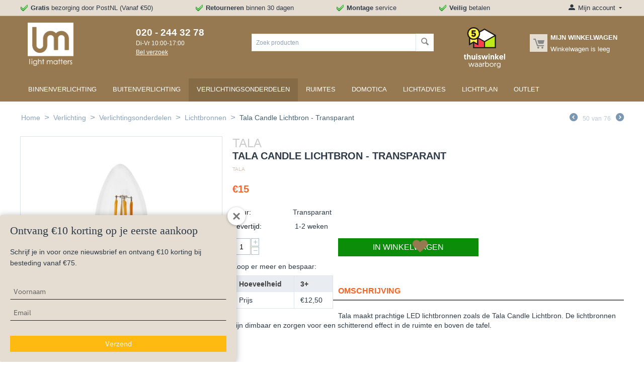

--- FILE ---
content_type: text/html; charset=utf-8
request_url: https://lightmatters.nl/tala-candle-lichtbron-led/
body_size: 13912
content:
<!DOCTYPE html><html lang="nl" dir="ltr"><head><title>Tala Candle Lichtbron - Transparant - online kopen | Light Matters</title><meta name="cmsmagazine" content="895b73496fde88f9b6b78ec628663194"><base href="https://lightmatters.nl/"><meta http-equiv="Content-Type" content="text/html; charset=utf-8" data-ca-mode=""><meta name="viewport" content="initial-scale=1.0, width=device-width"><meta name="description" content="Koop de Tala Candle Lichtbron online bij Light Matters. Gratis thuisbezorgd - Snelle levering! Light Matters is officieel dealer van Tala LED lampen."><meta name="keywords" content=""><meta name="facebook-domain-verification" content="fibezvlm3whn4pdnpkiipk9ym9ekra"><meta name="p:domain_verify" content="0ed938a5e077486961a413b9c3dd343b"/><meta name="msvalidate.01" content="BE11EFC54F51669061B8534628D86FEB"><script data-no-defer>(function(w,d,s,l,i){w[l]=w[l]||[];w[l].push({'gtm.start':new Date().getTime(),event:'gtm.js'});var f=d.getElementsByTagName(s)[0],j=d.createElement(s),dl=l!='dataLayer'?'&l='+l:'';j.async=true;j. src='https://www.googletagmanager.com/gtm.js?id='+i+dl;f.parentNode.insertBefore(j,f);})(window,document,'script','dataLayer','GTM-56Z3RLQ');</script> <script data-no-defer>(function(h,o,t,j,a,r){h.hj=h.hj||function(){(h.hj.q=h.hj.q||[]).push(arguments)};h._hjSettings={hjid:1430917,hjsv:6};a=o.getElementsByTagName('head')[0];r=o.createElement('script');r.async=1;r. src=t+h._hjSettings.hjid+j+h._hjSettings.hjsv;a.appendChild(r);})(window,document,'https://static.hotjar.com/c/hotjar-','.js?sv=');</script><noscript><img height="1" width="1" style="display:none" src="https://www.facebook.com/tr?id=3018267011728536&ev=PageView&noscript=1"></noscript><link rel="canonical" href="https://lightmatters.nl/tala-candle-lichtbron-led/"><meta name="format-detection" content="telephone=no"><meta name="cmsmagazine" content="b55b3ce6a6b9c4d16194dc6efd5e2613"><link href="https://lightmatters.nl/images/logos/1/lightmatters-lampen-favicon.jpg" rel="shortcut icon" type="image/jpeg"><link type="text/css" rel="stylesheet" href="https://lightmatters.nl/var/cache/misc/assets/design/themes/bright_theme/css/standalone.dac1b1fb25d83fe951debf08e69d75451769727001.css"><script type="text/javascript"data-no-defer>(function(i,s,o,g,r,a,m){i['GoogleAnalyticsObject']=r;i[r]=i[r]||function(){(i[r].q=i[r].q||[]).push(arguments)},i[r].l=1*new Date();a=s.createElement(o),m=s.getElementsByTagName(o)[0];a.async=1;a. src=g;m.parentNode.insertBefore(a,m)})(window,document,'script','//www.google-analytics.com/analytics.js','ga');ga('create','UA-136156602-1','auto');ga('send','pageview','/tala-candle-lichtbron-led/');</script></head> <body><svg xmlns="http://www.w3.org/2000/svg" style="display: none"> <defs> <symbol id="icon-open-sidebar" viewBox="0 0 28 21"> <path fill="currentColor" d="M0 0h28v3H0V0zm0 9h28v3H0V9zm0 9h28v3H0v-3z"/> </symbol> <symbol id="icon-close-sidebar" viewBox="0 0 25.438 25.438"> <path fill="currentColor" d="M2.112-.009l23.335 23.335-2.121 2.121L-.009 2.112zm21.213 0l2.121 2.121L2.112 25.447l-2.121-2.121z"/> </symbol> <symbol id="icon-open-cart" viewBox="0 0 576 512"> <path fill="currentColor" d="M528.12 301.319l47.273-208C578.806 78.301 567.391 64 551.99 64H159.208l-9.166-44.81C147.758 8.021 137.93 0 126.529 0H24C10.745 0 0 10.745 0 24v16c0 13.255 10.745 24 24 24h69.883l70.248 343.435C147.325 417.1 136 435.222 136 456c0 30.928 25.072 56 56 56s56-25.072 56-56c0-15.674-6.447-29.835-16.824-40h209.647C430.447 426.165 424 440.326 424 456c0 30.928 25.072 56 56 56s56-25.072 56-56c0-22.172-12.888-41.332-31.579-50.405l5.517-24.276c3.413-15.018-8.002-29.319-23.403-29.319H218.117l-6.545-32h293.145c11.206 0 20.92-7.754 23.403-18.681z"/> </symbol> <symbol id="icon-arrow-down" viewBox="0 0 26 26"> <path fill="currentColor" d="M5.68 7.862h14.64c1.316 0 1.974 1.593 1.045 2.522l-7.32 7.32a1.47 1.47 0 0 1-2.085 0l-7.325-7.32c-.93-.929-.27-2.522 1.045-2.522z"/> </symbol> <symbol id="icon-arrow-right" viewBox="0 0 26 26"> <path fill="currentColor" d="M12.898 4.21c-.694.083-1.317.647-1.317 1.47v5.244H6.144c-1.108 0-2 .892-2 2v.152c0 1.108.892 2 2 2h5.437v5.244c0 1.315 1.595 1.975 2.524 1.045l7.318-7.326a1.47 1.47 0 0 0 0-2.084l-7.318-7.32a1.445 1.445 0 0 0-1.207-.424z"/> </symbol> </defs> </svg> <noscript><iframe src="https://www.googletagmanager.com/ns.html?id=GTM-56Z3RLQ" height="0" width="0" style="display:none;visibility:hidden"></iframe></noscript> <div class="ty-tygh " id="tygh_container"> <div id="ajax_overlay" class="ty-ajax-overlay"></div> <div id="ajax_loading_box" class="ty-ajax-loading-box"></div> <div class="cm-notification-container notification-container"> </div> <div class="ty-helper-container" id="tygh_main_container"> <div class="tygh-top-panel clearfix"> <div class="container-fluid top-grid"> <div class="row-fluid "> <div class="span14 top-links-grid hidden-phone"> <div class=" ty-float-left"> <div class="ty-wysiwyg-content" data-ca-live-editor-object-id="0" data-ca-live-editor-object-type=""><ul class="usp-header"> <li><strong>Gratis</strong> bezorging door PostNL (Vanaf €50)</li> <li><strong><b>R</b>etourneren</strong> binnen 30 dagen</li> <li><strong>Montage</strong> service</li> <li><strong>Veilig</strong> betalen</li> </ul></div> </div> </div> <div class="span2 "> <!--fpc_exclude_4_4--><!--fpc_exclude_4_4--> <div class="ty-dropdown-box top-my-account ty-float-right"> <div id="sw_dropdown_4" class="ty-dropdown-box__title cm-combination unlogged"> <a class="ty-account-info__title" href="https://lightmatters.nl/profiles-update/"> <i class="ty-icon-moon-user"></i> <span class="hidden-phone" >Mijn account</span> <i class="ty-icon-down-micro ty-account-info__user-arrow"></i> </a> </div> <div id="dropdown_4" class="cm-popup-box ty-dropdown-box__content hidden"> <div id="account_info_4"> <ul class="ty-account-info"> <li class="ty-account-info__item ty-dropdown-box__item"><a class="ty-account-info__a underlined" href="https://lightmatters.nl/orders/" rel="nofollow">Bestellingen</a></li> <li class="ty-account-info__item ty-dropdown-box__item"><a class="ty-account-info__a" href="https://lightmatters.nl/wishlist/" rel="nofollow">Wenslijst</a></li> </ul> <div class="ty-account-info__orders updates-wrapper track-orders" id="track_orders_block_4"> <form action="https://lightmatters.nl/" method="POST" class="cm-ajax cm-post cm-ajax-full-render" name="track_order_quick"> <input type="hidden" name="result_ids" value="track_orders_block_*"> <input type="hidden" name="return_url" value="index.php?sl=nl&amp;dispatch=products.view&amp;product_id=1445"> <div class="ty-account-info__orders-txt">Volg mijn bestelling(en)</div> <div class="ty-account-info__orders-input ty-control-group ty-input-append"> <label for="track_order_item4" class="cm-required hidden">Volg mijn bestelling(en)</label> <input type="text" size="20" class="ty-input-text cm-hint" id="track_order_item4" name="track_data" value="Bestelling nummer/E-mail"> <button title="Ga" class="ty-btn-go" type="submit"><i class="ty-btn-go__icon ty-icon-right-dir"></i></button> <input type="hidden" name="dispatch" value="orders.track_request"> <div class="captcha ty-control-group"> <label for="recaptcha_697d27ae7996a" class="cm-required cm-recaptcha ty-captcha__label">Anti-spam validatie</label> <div id="recaptcha_697d27ae7996a" class="cm-recaptcha"></div> </div> </div> <input type="hidden" name="security_hash" class="cm-no-hide-input" value="cf1713c96410136f6ee815c13387d6fb"></form> </div> <div class="ty-account-info__buttons buttons-container"> <a href="https://lightmatters.nl/login/?return_url=index.php%3Fsl%3Dnl%26dispatch%3Dproducts.view%26product_id%3D1445" data-ca-target-id="login_block4" class="cm-dialog-opener cm-dialog-auto-size ty-btn ty-btn__secondary" rel="nofollow">Log in</a><a href="https://lightmatters.nl/profiles-add/" rel="nofollow" class="ty-btn ty-btn__primary">Registreer</a> <div id="login_block4" class="hidden" title="Log in"> <div class="ty-login-popup"> <form name="popup4_form" action="https://lightmatters.nl/" method="post"> <input type="hidden" name="return_url" value="index.php?sl=nl&amp;dispatch=products.view&amp;product_id=1445"> <input type="hidden" name="redirect_url" value="index.php?sl=nl&amp;dispatch=products.view&amp;product_id=1445"> <div class="ty-control-group"> <label for="login_popup4" class="ty-login__filed-label ty-control-group__label cm-required cm-trim cm-email">E-mail</label> <input type="text" id="login_popup4" name="user_login" size="30" value="" class="ty-login__input cm-focus"> </div> <div class="ty-control-group ty-password-forgot"> <label for="psw_popup4" class="ty-login__filed-label ty-control-group__label ty-password-forgot__label cm-required">Wachtwoord</label><a href="https://lightmatters.nl/index.php?dispatch=auth.recover_password" class="ty-password-forgot__a" tabindex="5">Wachtwoord vergeten?</a> <input type="password" id="psw_popup4" name="password" size="30" value="" class="ty-login__input" maxlength="32"> </div> <div class="ty-login-reglink ty-center"> <a class="ty-login-reglink__a" href="https://lightmatters.nl/profiles-add/" rel="nofollow">Registreer voor een nieuw klantprofiel</a> </div> <div class="buttons-container clearfix"> <div class="ty-float-right"> <button class="ty-btn__login ty-btn__secondary ty-btn" type="submit" name="dispatch[auth.login]" >Log in</button> </div> <div class="ty-login__remember-me"> <label for="remember_me_popup4" class="ty-login__remember-me-label"><input class="checkbox" type="checkbox" name="remember_me" id="remember_me_popup4" value="Y">Herinner mij</label> </div> </div> <input type="hidden" name="security_hash" class="cm-no-hide-input" value="cf1713c96410136f6ee815c13387d6fb"></form> </div> </div> </div> </div> </div> </div> <!--end_fpc_exclude_4_4--><!--end_fpc_exclude_4_4--> </div> </div> </div> </div> <div class="tygh-header clearfix"> <div class="container-fluid header-grid"> <div class="row-fluid "> <div class="span3 top-logo-grid"> <div class=" top-logo"> <div class="ty-logo-container"> <a href="https://lightmatters.nl/" title="Light Matters"> <img src="https://lightmatters.nl/images/logos/1/logo-lightmatters.png" width="91" height="86" alt="Light Matters" class="ty-logo-container__image"> </a> </div> </div> </div> <div class="span2 ty-cr-content-grid"> <div class="ty-cr-phone-number-link"> <div class="ty-cr-phone"><a href="tel:020 - 244 32 78"><span><bdi><span class="ty-cr-phone-prefix"></span>020 - 244 32 78</bdi></span></a><span class="ty-cr-work">Di-Vr 10:00-17:00</span></div> <div class="ty-cr-link"> <a id="opener_call_request_block6" class="cm-dialog-opener cm-dialog-auto-size " href="https://lightmatters.nl/index.php?dispatch=call_requests.request&amp;obj_prefix=block&amp;obj_id=6" data-ca-target-id="content_call_request_block6" rel="nofollow"><span>Bel verzoek</span></a> <div class="hidden" id="content_call_request_block6" title="Bel verzoek"> </div> </div> </div> </div> <div class="span10 offset1 ty-float-right"> <div class="row-fluid "> <div class="span8 "> <div class=" top-search"> <div class="ty-search-block"> <form action="https://lightmatters.nl/" name="search_form" method="get"> <input type="hidden" name="subcats" value="Y"> <input type="hidden" name="pcode_from_q" value="Y"> <input type="hidden" name="pshort" value="Y"> <input type="hidden" name="pfull" value="Y"> <input type="hidden" name="pname" value="Y"> <input type="hidden" name="pkeywords" value="Y"> <input type="hidden" name="search_performed" value="Y"> <input type="text" name="q" value="" id="search_input" title="Zoek producten" class="ty-search-block__input cm-hint"><button title="Zoeken" class="ty-search-magnifier" type="submit"><i class="ty-icon-search"></i></button> <input type="hidden" name="dispatch" value="products.search"> <input type="hidden" name="security_hash" class="cm-no-hide-input" value="cf1713c96410136f6ee815c13387d6fb" /></form> </div> </div> </div> <div class="span3 "> <div class=" thuiswinkel-header ty-float-right"> <div class="ty-wysiwyg-content" data-ca-live-editor-object-id="0" data-ca-live-editor-object-type=""><a href="https://www.thuiswinkel.org/leden/lightmatters-nl/certificaat" target="_blank"><img src="https://lightmatters.nl/images/thuiswinkel-waarborg.svg" width="82" height="80" alt="Thuiswinkel Waarborg"></a></div> </div> </div> <div class="span5 ty-float-right"> <!--fpc_exclude_8_8--><!--fpc_exclude_8_8--> <div class=" top-cart-content ty-float-right"> <div class="ty-dropdown-box" id="cart_status_8"> <div id="sw_dropdown_8" class="ty-dropdown-box__title cm-combination"> <a href="https://lightmatters.nl/cart/"> <i class="ty-minicart__icon ty-icon-moon-commerce empty"></i> <span class="ty-minicart-title empty-cart ty-hand"> <span class="ty-block ty-minicart-title__header ty-uppercase">Mijn winkelwagen</span> <span class="ty-block"> Winkelwagen is leeg </span> </span> </a> </div> <div id="dropdown_8" class="cm-popup-box ty-dropdown-box__content hidden"> <div class="cm-cart-content cm-cart-content-thumb cm-cart-content-delete"> <div class="ty-cart-items"> <div class="ty-cart-items__empty ty-center">Winkelwagen is leeg</div> </div> <div class="cm-cart-buttons ty-cart-content__buttons buttons-container hidden"> <div class="ty-float-left"> <a href="https://lightmatters.nl/cart/" rel="nofollow" class="ty-btn ty-btn__secondary">Winkelwagen</a> </div> </div> </div> </div> </div> </div> <!--end_fpc_exclude_8_8--><!--end_fpc_exclude_8_8--> </div> </div> </div> </div> <div class="row-fluid "> <div class="span16 top-menu-grid"> <div class=" top-menu"> <ul class="ty-menu__items cm-responsive-menu"> <li class="ty-menu__item ty-menu__menu-btn visible-phone"> <a class="ty-menu__item-link"> <i class="ty-icon-short-list"></i> <span>Menu</span> </a> </li> <li class="ty-menu__item cm-menu-item-responsive"> <a class="ty-menu__item-toggle visible-phone cm-responsive-menu-toggle"> <i class="ty-menu__icon-open ty-icon-down-open"></i> <i class="ty-menu__icon-hide ty-icon-up-open"></i> </a> <a href="https://lightmatters.nl/binnenverlichting/" class="ty-menu__item-link" > Binnenverlichting </a> <div class="ty-menu__submenu"> <ul class="ty-menu__submenu-items ty-menu__submenu-items-simple cm-responsive-menu-submenu"> <li class="ty-menu__submenu-item"> <a class="ty-menu__submenu-link" href="https://lightmatters.nl/bureaulampen/" >Bureaulampen</a> </li> <li class="ty-menu__submenu-item"> <a class="ty-menu__submenu-link" href="https://lightmatters.nl/draadloze-lampen/" >Draadloze lampen</a> </li> <li class="ty-menu__submenu-item"> <a class="ty-menu__submenu-link" href="https://lightmatters.nl/hanglampen/" >Hanglampen</a> </li> <li class="ty-menu__submenu-item"> <a class="ty-menu__submenu-link" href="https://lightmatters.nl/klemlampen/" >Klemlampen</a> </li> <li class="ty-menu__submenu-item"> <a class="ty-menu__submenu-link" href="https://lightmatters.nl/kroonluchters/" >Kroonluchters</a> </li> <li class="ty-menu__submenu-item"> <a class="ty-menu__submenu-link" href="https://lightmatters.nl/leeslampen/" >Leeslampen</a> </li> <li class="ty-menu__submenu-item"> <a class="ty-menu__submenu-link" href="https://lightmatters.nl/plafondlampen/" >Plafondlampen</a> </li> <li class="ty-menu__submenu-item"> <a class="ty-menu__submenu-link" href="https://lightmatters.nl/spots/" >Spots</a> </li> <li class="ty-menu__submenu-item"> <a class="ty-menu__submenu-link" href="https://lightmatters.nl/staande-lampen/" >Staande lampen</a> </li> <li class="ty-menu__submenu-item"> <a class="ty-menu__submenu-link" href="https://lightmatters.nl/tafellampen/" >Tafellampen</a> </li> <li class="ty-menu__submenu-item"> <a class="ty-menu__submenu-link" href="https://lightmatters.nl/wandlampen/" >Wandlampen</a> </li> <li class="ty-menu__submenu-item"> <a class="ty-menu__submenu-link" href="https://lightmatters.nl/akoestische-verlichting/" >Akoestische lampen</a> </li> </ul> </div> </li> <li class="ty-menu__item cm-menu-item-responsive"> <a class="ty-menu__item-toggle visible-phone cm-responsive-menu-toggle"> <i class="ty-menu__icon-open ty-icon-down-open"></i> <i class="ty-menu__icon-hide ty-icon-up-open"></i> </a> <a href="https://lightmatters.nl/buitenverlichting/" class="ty-menu__item-link" > Buitenverlichting </a> <div class="ty-menu__submenu"> <ul class="ty-menu__submenu-items ty-menu__submenu-items-simple cm-responsive-menu-submenu"> <li class="ty-menu__submenu-item"> <a class="ty-menu__submenu-link" href="https://lightmatters.nl/buiten-tafellampen/" >Buiten tafellampen</a> </li> <li class="ty-menu__submenu-item"> <a class="ty-menu__submenu-link" href="https://lightmatters.nl/buiten-vloerlampen/" >Buiten vloerlampen</a> </li> <li class="ty-menu__submenu-item"> <a class="ty-menu__submenu-link" href="https://lightmatters.nl/buiten-wandlampen/" >Buiten wandlampen</a> </li> <li class="ty-menu__submenu-item"> <a class="ty-menu__submenu-link" href="https://lightmatters.nl/hangende-tuinlampen/" >Hangende tuinlampen</a> </li> <li class="ty-menu__submenu-item"> <a class="ty-menu__submenu-link" href="https://lightmatters.nl/grondspots/" >Grondspots</a> </li> <li class="ty-menu__submenu-item"> <a class="ty-menu__submenu-link" href="https://lightmatters.nl/buiten-plafondlampen/" >Buiten plafondlampen</a> </li> </ul> </div> </li> <li class="ty-menu__item cm-menu-item-responsive ty-menu__item-active"> <a class="ty-menu__item-toggle visible-phone cm-responsive-menu-toggle"> <i class="ty-menu__icon-open ty-icon-down-open"></i> <i class="ty-menu__icon-hide ty-icon-up-open"></i> </a> <a href="https://lightmatters.nl/verlichtingsonderdelen/" class="ty-menu__item-link" > Verlichtingsonderdelen </a> <div class="ty-menu__submenu"> <ul class="ty-menu__submenu-items ty-menu__submenu-items-simple cm-responsive-menu-submenu"> <li class="ty-menu__submenu-item"> <a class="ty-menu__submenu-link" href="https://lightmatters.nl/dimmers/" >Dimmers</a> </li> <li class="ty-menu__submenu-item"> <a class="ty-menu__submenu-link" href="https://lightmatters.nl/drivers/" >Drivers</a> </li> <li class="ty-menu__submenu-item"> <a class="ty-menu__submenu-link" href="https://lightmatters.nl/inbouwhuizen/" >Inbouwhuizen</a> </li> <li class="ty-menu__submenu-item"> <a class="ty-menu__submenu-link" href="https://lightmatters.nl/lampenkappen/" >Lampenkappen</a> </li> <li class="ty-menu__submenu-item"> <a class="ty-menu__submenu-link" href="https://lightmatters.nl/lichtbronnen/" >Lichtbronnen</a> </li> <li class="ty-menu__submenu-item"> <a class="ty-menu__submenu-link" href="https://lightmatters.nl/plafondkappen/" >Plafondkappen</a> </li> <li class="ty-menu__submenu-item"> <a class="ty-menu__submenu-link" href="https://lightmatters.nl/rails/" >Rails</a> </li> <li class="ty-menu__submenu-item"> <a class="ty-menu__submenu-link" href="https://lightmatters.nl/snoeren/" >Snoeren</a> </li> <li class="ty-menu__submenu-item"> <a class="ty-menu__submenu-link" href="https://lightmatters.nl/stekkerdozen/" >Stekkerdozen</a> </li> </ul> </div> </li> <li class="ty-menu__item cm-menu-item-responsive"> <a class="ty-menu__item-toggle visible-phone cm-responsive-menu-toggle"> <i class="ty-menu__icon-open ty-icon-down-open"></i> <i class="ty-menu__icon-hide ty-icon-up-open"></i> </a> <a href="https://lightmatters.nl/ruimtes/" class="ty-menu__item-link" > Ruimtes </a> <div class="ty-menu__submenu"> <ul class="ty-menu__submenu-items ty-menu__submenu-items-simple cm-responsive-menu-submenu"> <li class="ty-menu__submenu-item"> <a class="ty-menu__submenu-link" href="https://lightmatters.nl/badkamer-lampen/" >Badkamer lampen</a> </li> <li class="ty-menu__submenu-item"> <a class="ty-menu__submenu-link" href="https://lightmatters.nl/buiten-wandlampen-nl-2/" >Buiten wandlampen</a> </li> <li class="ty-menu__submenu-item"> <a class="ty-menu__submenu-link" href="https://lightmatters.nl/eetkamer-lampen/" >Eetkamer lampen</a> </li> <li class="ty-menu__submenu-item"> <a class="ty-menu__submenu-link" href="https://lightmatters.nl/hal-lampen/" >Hal lampen</a> </li> <li class="ty-menu__submenu-item"> <a class="ty-menu__submenu-link" href="https://lightmatters.nl/kantoor-lampen/" >Kantoor lampen</a> </li> <li class="ty-menu__submenu-item"> <a class="ty-menu__submenu-link" href="https://lightmatters.nl/keuken-lampen/" >Keuken lampen</a> </li> <li class="ty-menu__submenu-item"> <a class="ty-menu__submenu-link" href="https://lightmatters.nl/kinderkamer-lampen/" >Kinderkamer lampen</a> </li> <li class="ty-menu__submenu-item"> <a class="ty-menu__submenu-link" href="https://lightmatters.nl/slaapkamer-lampen/" >Slaapkamer lampen</a> </li> <li class="ty-menu__submenu-item"> <a class="ty-menu__submenu-link" href="https://lightmatters.nl/tuin-lampen/" >Tuin lampen</a> </li> <li class="ty-menu__submenu-item"> <a class="ty-menu__submenu-link" href="https://lightmatters.nl/woonkamer-lampen/" >Woonkamer lampen</a> </li> </ul> </div> </li> <li class="ty-menu__item ty-menu__item-nodrop"> <a href="https://lightmatters.nl/domotica" class="ty-menu__item-link" > Domotica </a> </li> <li class="ty-menu__item cm-menu-item-responsive"> <a class="ty-menu__item-toggle visible-phone cm-responsive-menu-toggle"> <i class="ty-menu__icon-open ty-icon-down-open"></i> <i class="ty-menu__icon-hide ty-icon-up-open"></i> </a> <a href="https://lightmatters.nl/lichtadvies/" class="ty-menu__item-link" > Lichtadvies </a> <div class="ty-menu__submenu"> <ul class="ty-menu__submenu-items ty-menu__submenu-items-simple cm-responsive-menu-submenu"> <li class="ty-menu__submenu-item"> <a class="ty-menu__submenu-link" href="https://lightmatters.nl/baden-in-het-licht/" >Baden in het licht</a> </li> <li class="ty-menu__submenu-item"> <a class="ty-menu__submenu-link" href="https://lightmatters.nl/de-spot-on-guide-hoe-kies-je-de-perfecte-inbouw-of-opbouwspot/" >De Spot On Guide: Hoe kies je de perfecte inbouw- of opbouwspot?</a> </li> <li class="ty-menu__submenu-item"> <a class="ty-menu__submenu-link" href="https://lightmatters.nl/donker/" >Donker</a> </li> <li class="ty-menu__submenu-item"> <a class="ty-menu__submenu-link" href="https://lightmatters.nl/doordacht-lichtplan/" >Doordacht lichtplan</a> </li> <li class="ty-menu__submenu-item"> <a class="ty-menu__submenu-link" href="https://lightmatters.nl/het-gemak-van-een-lichtplan-nooit-meer-verkeerde-keuzes/" >Het gemak van een lichtplan: nooit meer verkeerde keuzes</a> </li> <li class="ty-menu__submenu-item"> <a class="ty-menu__submenu-link" href="https://lightmatters.nl/het-wordt-weer-eerder-donker-tijd-voor-sfeerverlichting-in-huis/" >Het wordt weer eerder donker: tijd voor sfeerverlichting in huis</a> </li> <li class="ty-menu__submenu-item"> <a class="ty-menu__submenu-link" href="https://lightmatters.nl/led-verlichting-op-stap-naar-een-duurzamere-toekomst/" >LED-verlichting: Op stap naar een duurzamere toekomst</a> </li> <li class="ty-menu__submenu-item"> <a class="ty-menu__submenu-link" href="https://lightmatters.nl/railsystemen-flexibel-en-stijlvol-met-key-light-modular-en-flos/" >Railsystemen: flexibel en stijlvol met Key Light, Modular en Flos</a> </li> <li class="ty-menu__submenu-item"> <a class="ty-menu__submenu-link" href="https://lightmatters.nl/soorten-licht/" >Soorten licht</a> </li> <li class="ty-menu__submenu-item"> <a class="ty-menu__submenu-link" href="https://lightmatters.nl/lichtadvies-tracks-met-spots/" >Tracks met spots</a> </li> <li class="ty-menu__submenu-item"> <a class="ty-menu__submenu-link" href="https://lightmatters.nl/welke-lamp-past-het-best-in-mijn-woonkamer/" >Welke lamp past het best in mijn woonkamer?</a> </li> </ul> </div> </li> <li class="ty-menu__item ty-menu__item-nodrop"> <a href="https://lightmatters.nl/lichtplan/" class="ty-menu__item-link" > Lichtplan </a> </li> <li class="ty-menu__item ty-menu__item-nodrop"> <a href="https://lightmatters.nl/lampen-outlet/" class="ty-menu__item-link" > Outlet </a> </li> </ul> </div> </div> </div> </div> </div> <div class="tygh-content clearfix"> <div class="container-fluid content-grid"> <div class="row-fluid "> <div class="span16 breadcrumbs-grid"> <div id="breadcrumbs_10"> <div class="ty-breadcrumbs clearfix"> <a href="https://lightmatters.nl/" class="ty-breadcrumbs__a">Home</a><span class="ty-breadcrumbs__slash">&gt;</span><a href="https://lightmatters.nl/verlichting/" class="ty-breadcrumbs__a">Verlichting</a><span class="ty-breadcrumbs__slash">&gt;</span><a href="https://lightmatters.nl/verlichtingsonderdelen/" class="ty-breadcrumbs__a">Verlichtingsonderdelen</a><span class="ty-breadcrumbs__slash">&gt;</span><a href="https://lightmatters.nl/lichtbronnen/" class="ty-breadcrumbs__a">Lichtbronnen</a><span class="ty-breadcrumbs__slash">&gt;</span><span class="ty-breadcrumbs__current"><bdi>Tala Candle Lichtbron - Transparant</bdi></span> <div class="ty-product-switcher"> <a class="ty-product-switcher__a ty-product-switcher__a-left " href="https://lightmatters.nl/serax-deco-e27-5w-led-lichtbron-dim-to-warm-transparant-g125/" title="Vorige" ><i class="ty-product-switcher__icon ty-icon-left-circle"></i></a> <span class="switcher-selected-product">50</span> <span>van</span> <span class="switcher-total">76</span> <a class="ty-product-switcher__a ty-product-switcher__a-right " href="https://lightmatters.nl/tala-elva-lichtbron-led/" title="Volgende" ><i class="ty-product-switcher__icon ty-icon-right-circle"></i></a> </div> </div> </div> </div> </div> <div class="row-fluid "> <div class="span16 "> <div class="row-fluid "> <div class="span16 "> <style> .ty-product-thumbnails__item { margin-bottom: 6px; border-bottom: 4px solid white; } .ty-product-prices { margin: 20px 0px 0px 0px; } .ty-product-block__button { margin-top: 0px; } .ty-price-update .ty-price { color: #fd6320;/*#2e3a47;*/ } .ty-product-block__left .grid-list { /*max-width: 750px;*/ } .ty-product-block__left { max-width: 780px; } .ty-product-block__img-wrapper .ty-product-feature__label { width: 180px; } .ty-product-block__left .ty-list-price .list-price-label, .ty-product-block .ty-discount-label{ display: none; } .ty-product-block__left .ty-list-price, .ty-product-block__left .ty-save-price span { color: #2e3a47; font-size: 12px; font-weight: bold; } .ty-product-block__left .ty-list-price.ty-save-price { font-weight: normal; } .ty-product-block__left .ty-product-block__price-actual .ty-price-update { color: #fd6320; } .ty-product-thumbnails__item.active { margin-bottom: 6px; border-bottom: 4px solid #fd6320; } .tab-list-title{ border-bottom: 2px solid #666; font-size: 16px; text-transform: uppercase; color: #fd6320; } .ty-product-block-title{ text-transform: uppercase; margin-bottom: 0px; color: #ccc; } .ty-features-list { text-transform: uppercase; color: #2e3a47; font-size: 20px; padding: 0; } .ty-product-feature__label { font-weight: bold; } .ty-new-product-template .ty-product-block__button .ty-btn__big.ty-btn__add-to-cart { width: calc(100% - 110px) !important; } .price-post-text { font-size: 16px; word-spacing: 6px; margin-left: 6px; padding: 1px 4px; background-color: #97794D; color: #fff; vertical-align: super; } .price-post-text-internal { font-size: 20px; text-transform: uppercase; color: #fd6320; } .under-button-text { font-size: 12px; text-transform: uppercase; color: #0c8d0a; text-align: center; width: 90%; } .ty-new-product-template .ty-product-block__button { position: relative; } .ty-new-product-template .ty-product-block__button .ty-add-to-wish { position: absolute; right: 0; top: -3px; margin-right: 0 !important; font-size: 35px; } @media (min-width : 785px) { .ty-new-product-template .ty-product-block__button .ty-add-to-wish { right: auto; left: calc(50px + 38%); } .ty-new-product-template .ty-product-block__button .ty-btn__big.ty-btn__add-to-cart { width: calc(50% - 110px) !important; } .under-button-text { width: 44%; } } @media (max-width : 533px) { .ty-new-product-template .ty-product-block__button .ty-add-to-wish { right: -12px; left: auto; } .ty-new-product-template .ty-product-block__button .ty-btn__big.ty-btn__add-to-cart { width: 58% !important; } } @media (max-width : 450px) { .ty-new-product-template .ty-product-block__button .ty-btn__big.ty-btn__add-to-cart { width: 53% !important; } } .ty-icon-heart::before{ color: #967950; } .ty-btn i{ margin-right: 0 !important; } .ty-check-mark { border-radius: 10px; width: 20px; height: 20px; background-color: #0c8d0a; display: block; float: left; text-align: center; margin-right: 30px; } .ty-check-mark .ty-icon-ok { color: white; vertical-align: middle; font-size: 11px; } .product-details-summary .ty-product-feature { text-transform: uppercase; } .ty-product-block__button .ty-btn i { top: 0px; } .ty-product-block__button .ty-icon-heart { vertical-align: top; } .brand .ty-features-list a { color: #D1C4B2; font-size: 10px; } .ty-save-price { text-transform: uppercase; } .ty-qty-in-buttons { float: left; margin-right: 10px; } .ty-qty-in-buttons label { display: none; } @media (max-width : 800px) { /*.ty-btn__big.ty-btn__add-to-cart { width: 75% !important; }*/ .ty-product-thumbnails__item { width: 15%; } .ty-features-header-new-template2, .ty-features-section-new-template2 { display: none; } } @media (min-width : 800px) { .ty-product-block__left #features, .ty-product-block__left #content_features { display: none; } } ty-product-thumbnails .ty-product-thumbnails__item:last-child { margin-right: 0px; } @media (max-width : 550px) { /*.ty-btn__big.ty-btn__add-to-cart { width: 71% !important; margin-right: 0px !important; float: left; }*/ .ty-product-block__left form { text-align: center; } } /*@media (max-width : 783px) { .ty-product-block__left .grid-list { max-width: 100%; } }*/ .ty-product-block__left .owl-carousel { max-width: 300px; } .ty-product-block__left .ty-features-list { margin-bottom: 0; } .ty-features-header-new-template2 .ty-product-feature__value { max-width: 190px; } </style> <div class="ty-product-block ty-product-detail ty-new-product-template"> <div class="ty-product-block__wrapper clearfix"> <div itemscope itemtype="http://schema.org/Product"> <meta itemprop="sku" content="CAND-4W- 2500K-E14- NT"> <meta itemprop="name" content="Tala Candle Lichtbron - Transparant"> <meta itemprop="description" content="Tala maakt prachtige LED lichtbronnen zoals de Tala Candle Lichtbron. De lichtbronnen zijn dimbaar en zorgen voor een schitterend effect in de ruimte en boven de tafel."> <div itemprop="offers" itemscope itemtype="http://schema.org/Offer"> <link itemprop="availability" href="http://schema.org/OutOfStock"> <meta itemprop="priceCurrency" content="EUR"/> <meta itemprop="price" content="15"/> </div> </div> <div class="ty-product-block__img-wrapper"> <div class="ty-product-block__img cm-reload-1445 clearfix" id="product_images_1445_update"> <div class="ty-product-img cm-preview-wrapper"> <a id="det_img_link_1445697c11e9ca888_6221" data-ca-image-id="preview[product_images_1445697c11e9ca888]" class="cm-image-previewer cm-previewer ty-previewer" data-ca-image-width="500" data-ca-image-height="500" href="https://lightmatters.nl/images/detailed/6/tala-candle-lichtbron-led-x01.jpg" title="Tala Candle Lichtbron - Transparant"><img class="ty-pict " id="det_img_1445697c11e9ca888_6221" src="https://lightmatters.nl/images/thumbnails/400/400/detailed/6/tala-candle-lichtbron-led-x01.jpg" alt="Tala Candle Lichtbron - Transparant" title="Tala Candle Lichtbron - Transparant"><span class="ty-previewer__icon hidden-phone"></span></a> </div> </div> <h3 class="ty-mt-l ty-features-section-new-template2 tab-list-title">Eigenschappen</h3> <div id="content_" class="ty-features-header-new-template2 ty-wysiwyg-content content-"> <div class="ty-product-feature hidden"> </div> <div class="ty-product-feature"> <span class="ty-product-feature__label">Aantal lichtbronnen:</span> <div class="ty-product-feature__value">1</div> </div> <div class="ty-product-feature"> <span class="ty-product-feature__label">Afmetingen:</span> <div class="ty-product-feature__value">B 3,5 D 3,5 H 10 cm</div> </div> <div class="ty-product-feature"> <span class="ty-product-feature__label">Dimbaar:</span> <div class="ty-product-feature__value">Ja</div> </div> <div class="ty-product-feature"> <span class="ty-product-feature__label">Dimmethode:</span> <div class="ty-product-feature__value">Triac/Phase aan- en afsnijding</div> </div> <div class="ty-product-feature"> <span class="ty-product-feature__label">EAN code:</span> <div class="ty-product-feature__value">5060400150939</div> </div> <div class="ty-product-feature"> <span class="ty-product-feature__label">Fitting:</span> <div class="ty-product-feature__value">E14</div> </div> <div class="ty-product-feature"> <span class="ty-product-feature__label">Gewicht (in kg):</span> <div class="ty-product-feature__value">0.03</div> </div> <div class="ty-product-feature"> <span class="ty-product-feature__label">Herkomst:</span> <div class="ty-product-feature__value">Verenigd Koninkrijk</div> </div> <div class="ty-product-feature"> <span class="ty-product-feature__label">IP-waarde:</span> <div class="ty-product-feature__value">54</div> </div> <div class="ty-product-feature"> <span class="ty-product-feature__label">Kleur:</span> <div class="ty-product-feature__value">Transparant</div> </div> <div class="ty-product-feature"> <span class="ty-product-feature__label">Levertijd:</span> <div class="ty-product-feature__value">1-2 weken</div> </div> <div class="ty-product-feature"> <span class="ty-product-feature__label">Lichtkleur:</span> <div class="ty-product-feature__value">2500K: Extra warmwit</div> </div> <div class="ty-product-feature"> <span class="ty-product-feature__label">Lichtkwaliteit (cri):</span> <div class="ty-product-feature__value">&gt;95</div> </div> <div class="ty-product-feature"> <span class="ty-product-feature__label">Lichtrichting:</span> <div class="ty-product-feature__value">Alle richtingen</div> </div> <div class="ty-product-feature"> <span class="ty-product-feature__label">Lumen:</span> <div class="ty-product-feature__value">320</div> </div> <div class="ty-product-feature"> <span class="ty-product-feature__label">Materiaal:</span> <div class="ty-product-feature__value">Glas</div> </div> <div class="ty-product-feature"> <span class="ty-product-feature__label">Productfamilie:</span> <div class="ty-product-feature__value">Candle</div> </div> <div class="ty-product-feature"> <span class="ty-product-feature__label">Stijl:</span> <div class="ty-product-feature__value">Modern design</div> </div> <div class="ty-product-feature"> <span class="ty-product-feature__label">Type lichtbron:</span> <div class="ty-product-feature__value">LED lichtbron (vervangbaar)</div> </div> <div class="ty-product-feature"> <span class="ty-product-feature__label">Vermogen (in Watt):</span> <div class="ty-product-feature__value">4</div> </div> <div class="ty-product-feature"> <span class="ty-product-feature__label">Voltage:</span> <div class="ty-product-feature__value">240V</div> </div> </div> </div> <div class="ty-product-block__left"> <form action="https://lightmatters.nl/" method="post" name="product_form_1445" enctype="multipart/form-data" class="cm-disable-empty-files cm-ajax cm-ajax-full-render cm-ajax-status-middle "> <input type="hidden" name="result_ids" value="cart_status*,wish_list*,checkout*,account_info*"> <input type="hidden" name="redirect_url" value="index.php?sl=nl&amp;dispatch=products.view&amp;product_id=1445"> <input type="hidden" name="product_data[1445][product_id]" value="1445"> <div class="ty-product-block-title" ><bdi> Tala </bdi></div> <div> <h1 class="ty-features-list">Tala Candle Lichtbron - Transparant</h1> </div> <div class="brand cm-reload-1445" id="product_1445_brand_container"> <div class="ty-features-list"> <a href="https://lightmatters.nl/tala-led-lampen/">Tala</a></div> </div> <div class="prices-container price-wrap"> <div class="ty-product-prices"> <span class="cm-reload-1445" id="old_price_update_1445"> </span> <div class="ty-product-block__price-actual"> <span class="cm-reload-1445 ty-price-update" id="price_update_1445"> <input type="hidden" name="appearance[show_price_values]" value="1"> <input type="hidden" name="appearance[show_price]" value="1"> <span class="ty-price" id="line_discounted_price_1445"><bdi><span class="ty-price-num">€</span><span id="sec_discounted_price_1445" class="ty-price-num">15</span></bdi></span> </span> </div> <span class="cm-reload-1445" id="clean_price_update_1445"> <input type="hidden" name="appearance[show_price_values]" value="1"> <input type="hidden" name="appearance[show_clean_price]" value="1"> <span class="ty-list-price ty-nowrap ty-tax-include">(incl BTW)</span> </span> <span class="cm-reload-1445" id="line_discount_update_1445"> <input type="hidden" name="appearance[show_price_values]" value=""> <input type="hidden" name="appearance[show_list_discount]" value="1"> </span> </div> </div> <div class="ty-product-block__option"> <div class="cm-reload-1445" id="product_options_update_1445"> <input type="hidden" name="appearance[show_product_options]" value="1"> <input type="hidden" name="product_id" value="1445"> <input type="hidden" name="appearance[details_page]" value="1"> <input type="hidden" name="additional_info[info_type]" value="D"> <input type="hidden" name="additional_info[get_icon]" value="1"> <input type="hidden" name="additional_info[get_detailed]" value="1"> <input type="hidden" name="additional_info[get_additional]" value=""> <input type="hidden" name="additional_info[get_options]" value="1"> <input type="hidden" name="additional_info[get_discounts]" value="1"> <input type="hidden" name="additional_info[get_features]" value=""> <input type="hidden" name="additional_info[get_extra]" value=""> <input type="hidden" name="additional_info[get_taxed_prices]" value="1"> <input type="hidden" name="additional_info[get_for_one_product]" value="1"> <input type="hidden" name="additional_info[detailed_params]" value="1"> <input type="hidden" name="additional_info[features_display_on]" value="C"> </div> </div> <div class="ty-product-block__advanced-option clearfix"> <div class="cm-reload-1445" id="advanced_options_update_1445"> </div> </div> <div class="ty-product-block__sku"> <div class="ty-control-group ty-sku-item cm-hidden-wrapper cm-reload-1445" id="sku_update_1445"> <input type="hidden" name="appearance[show_sku]" value="1"> <label class="ty-control-group__label" id="sku_1445">CODE:</label> <span class="ty-control-group__item">CAND-4W- 2500K-E14- NT</span> </div> </div> <div class="ty-product-block__field-group"> <div class="cm-reload-1445 stock-wrap" id="product_color_update_1445"> <div class="ty-control-group product-list-field"> <label class="ty-control-group__label">Kleur:</label> <span class="ty-control-group__item">Transparant</span> </div> </div> <div class="cm-reload-1445 stock-wrap" id="product_amount_update_1445"> <input type="hidden" name="appearance[show_product_amount]" value="1"> <div class="ty-control-group product-list-field"> <label class="ty-control-group__label">Levertijd:</label> <span class="ty-qty-in-stock ty-control-group__item" id="in_stock_info_1445"> </span> <span class="ty-control-group__item"> 1-2 weken </span> </div> </div> </div> <div class="ty-product-block__button"> <div class="ty-qty-in-buttons"> <div class="cm-reload-1445" id="qty_update_1445"> <input type="hidden" name="appearance[show_qty]" value="1"> <input type="hidden" name="appearance[capture_options_vs_qty]" value=""> <div class="ty-qty clearfix changer" id="qty_1445"> <label class="ty-control-group__label" for="qty_count_1445">Hoeveelheid:</label> <div class="ty-center ty-value-changer cm-value-changer"> <a class="cm-increase ty-value-changer__increase">&#43;</a> <input type="text" size="5" class="ty-value-changer__input cm-amount" id="qty_count_1445" name="product_data[1445][amount]" value="1" data-ca-min-qty="1"> <a class="cm-decrease ty-value-changer__decrease">&minus;</a> </div> </div> <div class="ty-qty-discount"> <div class="ty-qty-discount__label">Koop er meer en bespaar:</div> <table class="ty-table ty-qty-discount__table"> <thead> <tr> <th class="ty-qty-discount__td">Hoeveelheid</th> <th class="ty-qty-discount__td">3+</th> </tr> </thead> <tbody> <tr> <td class="ty-qty-discount__td">Prijs</td> <td class="ty-qty-discount__td"><bdi>€<span>12,50</span></bdi></td> </tr> </tbody> </table> </div> </div> </div> <div class="cm-reload-1445 " id="add_to_cart_update_1445"> <input type="hidden" name="appearance[show_add_to_cart]" value="1"> <input type="hidden" name="appearance[show_list_buttons]" value="1"> <input type="hidden" name="appearance[but_role]" value="big"> <input type="hidden" name="appearance[quick_view]" value=""> <button id="button_cart_1445" class="ty-btn__primary ty-btn__big ty-btn__add-to-cart cm-form-dialog-closer ty-btn" type="submit" name="dispatch[checkout.add..1445]" >In winkelwagen</button> <a class="ty-btn ty-btn__text ty-add-to-wish cm-submit text-button " id="button_wishlist_1445" data-ca-dispatch="dispatch[wishlist.add..1445]"><i class="ty-icon-heart"></i></a> </div> </div> <input type="hidden" name="security_hash" class="cm-no-hide-input" value="cf1713c96410136f6ee815c13387d6fb" /></form> <h3 class="tab-list-title" id="description">Omschrijving</h3> <div id="content_description" class="ty-wysiwyg-content content-description"> <div ><p>Tala maakt prachtige LED lichtbronnen zoals de Tala Candle Lichtbron. De lichtbronnen zijn dimbaar en zorgen voor een schitterend effect in de ruimte en boven de tafel.</p></div> </div> <h3 class="tab-list-title" id="features">Specificaties</h3> <div id="content_features" class="ty-wysiwyg-content content-features"> <div class="ty-product-feature"> <span class="ty-product-feature__label">Aantal lichtbronnen:</span> <div class="ty-product-feature__value">1</div> </div> <div class="ty-product-feature"> <span class="ty-product-feature__label">Afmetingen:</span> <div class="ty-product-feature__value">B 3,5 D 3,5 H 10 cm</div> </div> <div class="ty-product-feature"> <span class="ty-product-feature__label">Dimbaar:</span> <div class="ty-product-feature__value">Ja</div> </div> <div class="ty-product-feature"> <span class="ty-product-feature__label">Dimmethode:</span> <div class="ty-product-feature__value">Triac/Phase aan- en afsnijding</div> </div> <div class="ty-product-feature"> <span class="ty-product-feature__label">EAN code:</span> <div class="ty-product-feature__value">5060400150939</div> </div> <div class="ty-product-feature"> <span class="ty-product-feature__label">Fitting:</span> <div class="ty-product-feature__value">E14</div> </div> <div class="ty-product-feature"> <span class="ty-product-feature__label">Gewicht (in kg):</span> <div class="ty-product-feature__value">0.03</div> </div> <div class="ty-product-feature"> <span class="ty-product-feature__label">Herkomst:</span> <div class="ty-product-feature__value">Verenigd Koninkrijk</div> </div> <div class="ty-product-feature"> <span class="ty-product-feature__label">IP-waarde:</span> <div class="ty-product-feature__value">54</div> </div> <div class="ty-product-feature"> <span class="ty-product-feature__label">Kleur:</span> <div class="ty-product-feature__value">Transparant</div> </div> <div class="ty-product-feature"> <span class="ty-product-feature__label">Levertijd:</span> <div class="ty-product-feature__value">1-2 weken</div> </div> <div class="ty-product-feature"> <span class="ty-product-feature__label">Lichtkleur:</span> <div class="ty-product-feature__value">2500K: Extra warmwit</div> </div> <div class="ty-product-feature"> <span class="ty-product-feature__label">Lichtkwaliteit (cri):</span> <div class="ty-product-feature__value">&gt;95</div> </div> <div class="ty-product-feature"> <span class="ty-product-feature__label">Lichtrichting:</span> <div class="ty-product-feature__value">Alle richtingen</div> </div> <div class="ty-product-feature"> <span class="ty-product-feature__label">Lumen:</span> <div class="ty-product-feature__value">320</div> </div> <div class="ty-product-feature"> <span class="ty-product-feature__label">Materiaal:</span> <div class="ty-product-feature__value">Glas</div> </div> <div class="ty-product-feature"> <span class="ty-product-feature__label">Productfamilie:</span> <div class="ty-product-feature__value">Candle</div> </div> <div class="ty-product-feature"> <span class="ty-product-feature__label">Stijl:</span> <div class="ty-product-feature__value">Modern design</div> </div> <div class="ty-product-feature"> <span class="ty-product-feature__label">Type lichtbron:</span> <div class="ty-product-feature__value">LED lichtbron (vervangbaar)</div> </div> <div class="ty-product-feature"> <span class="ty-product-feature__label">Vermogen (in Watt):</span> <div class="ty-product-feature__value">4</div> </div> <div class="ty-product-feature"> <span class="ty-product-feature__label">Voltage:</span> <div class="ty-product-feature__value">240V</div> </div> </div> <div id="content_files" class="ty-wysiwyg-content content-files"> </div> <div id="content_buy_together" class="ty-wysiwyg-content content-buy_together"> </div> <div id="content_attachments" class="ty-wysiwyg-content content-attachments"> </div> <div id="content_required_products" class="ty-wysiwyg-content content-required_products"> </div> <div id="content_product_tab_10" class="ty-wysiwyg-content content-product_tab_10"> </div> </div> </div> </div> <div class="product-details"> </div> </div> </div> </div> </div> </div> </div> <div class="tygh-footer clearfix" id="tygh_footer"> <div class="container-fluid ty-footer-grid"> <div class="row-fluid "> <div class="span16 ty-footer-grid__full-width ty-footer-menu"> <div class="row-fluid "> <div class="span4 my-account-grid"> <div class="ty-sidebox-important footer-menu-create-orders ty-float-left"> <h3 class="ty-sidebox-important__title"> <span class="ty-sidebox__title-wrapper">Klantenservice</span> </h3> <div class="ty-sidebox-important__body"> <ul id="text_links_16" class="ty-text-links"> <li class="ty-text-links__item ty-level-0"> <a class="ty-text-links__a" href="https://lightmatters.nl/bezorgen/">Bezorgen</a> </li> <li class="ty-text-links__item ty-level-0"> <a class="ty-text-links__a" href="https://lightmatters.nl/bestellen/">Bestellen</a> </li> <li class="ty-text-links__item ty-level-0"> <a class="ty-text-links__a" href="https://lightmatters.nl/betalen/">Veilig betalen</a> </li> <li class="ty-text-links__item ty-level-0"> <a class="ty-text-links__a" href="https://lightmatters.nl/retourneren/">Retourneren</a> </li> <li class="ty-text-links__item ty-level-0"> <a class="ty-text-links__a" href="https://lightmatters.nl/nieuwe-klant-en-account/">Nieuwe klant &amp; Account</a> </li> <li class="ty-text-links__item ty-level-0"> <a class="ty-text-links__a" href="https://lightmatters.nl/klacht/">Klacht</a> </li> </ul> </div> </div> </div> <div class="span4 footer-store-grid"> <div class="ty-sidebox-important footer-menu-shop ty-float-left"> <h3 class="ty-sidebox-important__title"> <span class="ty-sidebox__title-wrapper">Light Matters</span> </h3> <div class="ty-sidebox-important__body"> <ul id="text_links_15" class="ty-text-links"> <li class="ty-text-links__item ty-level-0"> <a class="ty-text-links__a" href="https://lightmatters.nl/algemene-voorwaarden/">Algemene Voorwaarden</a> </li> <li class="ty-text-links__item ty-level-0"> <a class="ty-text-links__a" href="https://lightmatters.nl/contact/">Contact</a> </li> <li class="ty-text-links__item ty-level-0 ty-menu-item__brands"> <a class="ty-text-links__a" href="https://lightmatters.nl/index.php?dispatch=product_features.view_all&amp;filter_id=10">Merken</a> </li> <li class="ty-text-links__item ty-level-0"> <a class="ty-text-links__a" href="https://lightmatters.nl/over-ons/">Over ons</a> </li> <li class="ty-text-links__item ty-level-0"> <a class="ty-text-links__a" href="https://lightmatters.nl/privacy-policy/">Privacy policy</a> </li> <li class="ty-text-links__item ty-level-0"> <a class="ty-text-links__a" href="https://lightmatters.nl/professionals/">Professionals</a> </li> </ul> </div> </div> </div> <div class="span4 customer-service-grid"> <div class="ty-sidebox-important ty-float-left"> <h3 class="ty-sidebox-important__title"> <span class="ty-sidebox__title-wrapper">Populaire Categorieën</span> </h3> <div class="ty-sidebox-important__body"> <ul class="ty-text-links"> <li class="ty-text-links__item ty-level-0"> <a class="ty-text-links__a" href="https://lightmatters.nl/hanglampen/" > Hanglampen </a> </li> <li class="ty-text-links__item ty-level-0"> <a class="ty-text-links__a" href="https://lightmatters.nl/tafellampen/" > Tafellampen </a> </li> <li class="ty-text-links__item ty-level-0"> <a class="ty-text-links__a" href="https://lightmatters.nl/staande-lampen/" > Staande lampen </a> </li> <li class="ty-text-links__item ty-level-0"> <a class="ty-text-links__a" href="https://lightmatters.nl/wandlampen/" > Wandlampen </a> </li> <li class="ty-text-links__item ty-level-0"> <a class="ty-text-links__a" href="https://lightmatters.nl/plafondlampen/" > Plafondlampen </a> </li> <li class="ty-text-links__item ty-level-0"> <a class="ty-text-links__a" href="https://lightmatters.nl/spots/" > Spots </a> </li> </ul> </div> </div> </div> <div class="span4 about-grid"> <div class="ty-sidebox-important ty-float-left"> <h3 class="ty-sidebox-important__title"> <span class="ty-sidebox__title-wrapper">Volg ons op</span> </h3> <div class="ty-sidebox-important__body"><div class="ty-wysiwyg-content" data-ca-live-editor-object-id="0" data-ca-live-editor-object-type=""><div class="ty-social-link-block"> <div class="ty-social-link facebook"> <a href="https://www.facebook.com/people/Light-Matters/100063818954536/" target="_blank" rel="noopener"><i class="ty-icon-facebook ty-icon-moon-facebook"></i></a> </div> <div class="ty-social-link instagram"> <a href="https://www.instagram.com/lightmattersnl/" target="_blank" rel="noopener"><i class="fab fa-instagram fa-3x ty-icon-moon-instagram"></i></a> </div> <div class="ty-social-link pinterest"> <a href="https://nl.pinterest.com/lightmattersnl/" target="_blank" rel="noopener"><i class="fab fa-pinterest fa-3x ty-icon-moon-pinterest"></i></a> </div> </div></div></div> </div><div class=" ty-float-left"> <div class="ty-wysiwyg-content" data-ca-live-editor-object-id="0" data-ca-live-editor-object-type=""></div> </div> </div> </div> </div> </div> <div class="row-fluid "> <div class="span16 ty-footer-grid__full-width footer-copyright"> <div class="row-fluid "> <div class="span16 "> <div class=" ty-float-left"> <div class="ty-wysiwyg-content" data-ca-live-editor-object-id="0" data-ca-live-editor-object-type=""><div class="ty-float-left"> <p class="bottom-copyright">© 2025 Light Matters. &nbsp; Alle vermelde prijzen zijn inclusief BTW</p> </div></div> </div> </div> </div> </div> </div> </div> </div> </div> </div> <script  src="//ajax.googleapis.com/ajax/libs/jquery/1.9.1/jquery.min.js"data-no-defer></script> <script data-no-defer>if(!window.jQuery){document.write('<script type="text/javascript"  src="https://lightmatters.nl/js/lib/jquery/jquery.min.js?ver=4.9.3.SP1" ><\/script>');}</script> <script type="text/javascript" src="https://lightmatters.nl/var/cache/misc/assets/js/tygh/scripts-b2bb45e7929bb615a2e4178b9ffa658b1769727001.js"></script> <script type="text/javascript" src="https://www.googletagmanager.com/gtag/js?id=GTM-56Z3RLQ"></script> <script type="text/javascript" src="https://kit.fontawesome.com/9cf33b578e.js"></script> <script type="text/javascript">(function(_,$){_.tr({cannot_buy:'U kunt het product niet kopen met deze optie-variant',no_products_selected:'Geen producten geselecteerd',error_no_items_selected:'Geen selectie! U dient minimaal 1 checkbox te selecteren om door te gaan.',delete_confirmation:'Wilt u de geselecteerde items verwijderen?',text_out_of_stock:'Niet op voorraad',items:'product(en)',text_required_group_product:'Selecteer een product voor de vereiste groep [group_name]',save:'Opslaan',close:'Sluiten',notice:'Opmerking',warning:'Let op',error:'Fout',empty:'Leeg',text_are_you_sure_to_proceed:'Weet u zeker dat u wilt doorgaan?',text_invalid_url:'U heeft een ongeldige URL ingevuld',error_validator_email:'Het e-mailadres in het veld <b>[field]<\/b> is ongeldig.',error_validator_phone:'Het telefoonnummer in het veld <b>[field]<\/b> is ongeldig. Het juiste formaat is (555) 555-55-55 of 55 55 555 5555.',error_validator_integer:'De waarde van het veld <b>[field]<\/b> is ongeldig. Het moet een getal zijn.',error_validator_multiple:'Het veld <b>[field]<\/b> bevat niet de geselecteerde opties.',error_validator_password:'De wachtwoorden in de velden <b>[field2]<\/b> en <b>[field]<\/b> komen niet overeen.',error_validator_required:'Het veld <b>[field]<\/b> is verplicht.',error_validator_zipcode:'De postcode in het veld <b>[field]<\/b> is onjuist. Het jusite formaat is [extra].',error_validator_message:'De waarde in het veld <b>[field]<\/b> is ongeldig.',text_page_loading:'Laden... Uw aanvraag is in behandeling. Even geduld a.u.b.',error_ajax:'Oeps, er ging iets mis ([error]). Probeer het opnieuw.',text_changes_not_saved:'Uw wijzigingen zijn niet opgeslagen.',text_data_changed:'Uw wijzigingen zijn niet opgeslagen.Klik op OK om door te gaan of Annuleren om op de huidige pagina a te blijven.',placing_order:'Plaatsen van de bestelling',file_browser:'Bestandsverkenner',browse:'Bladeren...',more:'Meer',text_no_products_found:'Geen producten gevonden',cookie_is_disabled:'<a href=\"http://www.wikihow.com/Enable-Cookies-in-Your-Internet-Web-Browser\" target=\"_blank\">Stel uw internet browser in zodat deze cookies accepteert<\/a> voor een volledige winkelervaring',insert_image:'Insert image',image_url:'Image URL'});$.extend(_,{index_script:'index.php',changes_warning:'N',currencies:{'primary':{'decimals_separator':',','thousands_separator':'.','decimals':'2'},'secondary':{'decimals_separator':',','thousands_separator':'.','decimals':'2','coefficient':'1.00000'}},default_editor:'redactor2',default_previewer:'magnific',current_path:'',current_location:'https://lightmatters.nl',images_dir:'https://lightmatters.nl/design/themes/responsive/media/images',notice_displaying_time:5,cart_language:'nl',language_direction:'ltr',default_language:'nl',cart_prices_w_taxes:true,theme_name:'bright_theme',regexp:[],current_url:'https://lightmatters.nl/tala-candle-lichtbron-led/',current_host:'lightmatters.nl',init_context:''});$(document).ready(function(){$.runCart('C');});_.security_hash='cf1713c96410136f6ee815c13387d6fb';}(Tygh,Tygh.$));</script> <script type="text/javascript">window.dataLayer=window.dataLayer||[];const configCode='GTM-56Z3RLQ';function gtag(){dataLayer.push(arguments);}
gtag('js',new Date());gtag('config',configCode);</script> <script type="text/javascript">Retina.configure({image_host:'lightmatters.nl',check_mime_type:true,retinaImgTagSelector:'img',retinaImgFilterFunc:undefined});</script> <script type="text/javascript">Tygh.tr('buy_together_fill_the_mandatory_fields','Geef productopties op voordat je dit product aan je winkelwagen toevoegt.');</script> <script type="text/javascript">Tygh.$(document).ready(function(){Tygh.$.get('https://lightmatters.nl/index.php?dispatch=searchanise.async&no_session=Y&is_ajax=3');});</script> <script type="text/javascript">(function(_,$){_.tr({error_validator_recaptcha:'Please confirm you are not a robot.'});$.extend(_,{recaptcha_settings:{site_key:'6LfL55YUAAAAAMA6p-Ogqequ2kO9CxAMiaCs89jw',theme:'light',type:'image',size:'normal'}});}(Tygh,Tygh.$));</script> <script type="text/javascript">(function(_,$){_.call_requests_phone_masks_list=[{"mask":"+32(###)###-###","cc":"BE","name_en":"Belgium","desc_en":"","name_ru":"\u0411\u0435\u043b\u044c\u0433\u0438\u044f","desc_ru":""},{"mask":"+55-##-####-####","cc":"BR","name_en":"Brazil","desc_en":"","name_ru":"\u0411\u0440\u0430\u0437\u0438\u043b\u0438\u044f","desc_ru":""},{"mask":"+41-##-###-####","cc":"CH","name_en":"Switzerland","desc_en":"","name_ru":"\u0428\u0432\u0435\u0439\u0446\u0430\u0440\u0438\u044f","desc_ru":""},{"mask":"+49(####)###-####","cc":"DE","name_en":"Germany","desc_en":"","name_ru":"\u0413\u0435\u0440\u043c\u0430\u043d\u0438\u044f","desc_ru":""},{"mask":"+49(###)###-####","cc":"DE","name_en":"Germany","desc_en":"","name_ru":"\u0413\u0435\u0440\u043c\u0430\u043d\u0438\u044f","desc_ru":""},{"mask":"+49(###)##-####","cc":"DE","name_en":"Germany","desc_en":"","name_ru":"\u0413\u0435\u0440\u043c\u0430\u043d\u0438\u044f","desc_ru":""},{"mask":"+49(###)##-###","cc":"DE","name_en":"Germany","desc_en":"","name_ru":"\u0413\u0435\u0440\u043c\u0430\u043d\u0438\u044f","desc_ru":""},{"mask":"+49(###)##-##","cc":"DE","name_en":"Germany","desc_en":"","name_ru":"\u0413\u0435\u0440\u043c\u0430\u043d\u0438\u044f","desc_ru":""},{"mask":"+49-###-###","cc":"DE","name_en":"Germany","desc_en":"","name_ru":"\u0413\u0435\u0440\u043c\u0430\u043d\u0438\u044f","desc_ru":""},{"mask":"+45-##-##-##-##","cc":"DK","name_en":"Denmark","desc_en":"","name_ru":"\u0414\u0430\u043d\u0438\u044f","desc_ru":""},{"mask":"+34(###)###-###","cc":"ES","name_en":"Spain","desc_en":"","name_ru":"\u0418\u0441\u043f\u0430\u043d\u0438\u044f","desc_ru":""},{"mask":"+262-#####-####","cc":"FR","name_en":"Mayotte","desc_en":"","name_ru":"\u041c\u0430\u0439\u043e\u0442\u0442\u0430","desc_ru":""},{"mask":"+33(###)###-###","cc":"FR","name_en":"France","desc_en":"","name_ru":"\u0424\u0440\u0430\u043d\u0446\u0438\u044f","desc_ru":""},{"mask":"+508-##-####","cc":"FR","name_en":"St Pierre & Miquelon","desc_en":"","name_ru":"\u0421\u0435\u043d-\u041f\u044c\u0435\u0440 \u0438 \u041c\u0438\u043a\u0435\u043b\u043e\u043d","desc_ru":""},{"mask":"+590(###)###-###","cc":"FR","name_en":"Guadeloupe","desc_en":"","name_ru":"\u0413\u0432\u0430\u0434\u0435\u043b\u0443\u043f\u0430","desc_ru":""},{"mask":"+30(###)###-####","cc":"GR","name_en":"Greece","desc_en":"","name_ru":"\u0413\u0440\u0435\u0446\u0438\u044f","desc_ru":""},{"mask":"+852-####-####","cc":"HK","name_en":"Hong Kong","desc_en":"","name_ru":"\u0413\u043e\u043d\u043a\u043e\u043d\u0433","desc_ru":""},{"mask":"+385-##-###-###","cc":"HR","name_en":"Croatia","desc_en":"","name_ru":"\u0425\u043e\u0440\u0432\u0430\u0442\u0438\u044f","desc_ru":""},{"mask":"+31-##-###-####","cc":"NL","name_en":"Netherlands","desc_en":"","name_ru":"\u041d\u0438\u0434\u0435\u0440\u043b\u0430\u043d\u0434\u044b","desc_ru":""},{"mask":"+46-##-###-####","cc":"SE","name_en":"Sweden","desc_en":"","name_ru":"\u0428\u0432\u0435\u0446\u0438\u044f","desc_ru":""}];_.tr({'call_requests.error_validator_phone':'Het telefoonnummer in het veld <b>[field]<\/b> is ongeldig.'});}(Tygh,Tygh.$));</script> <script type="text/javascript">CloudZoom={path:'https://lightmatters.nl/js/addons/image_zoom'};</script> <script >var productData='{&quot;currency&quot;:&quot;EUR&quot;,&quot;value&quot;:&quot;15.000000&quot;,&quot;items&quot;:{&quot;item_id&quot;:1445,&quot;item_name&quot;:&quot;Tala Candle Lichtbron - Transparant&quot;,&quot;affiliation&quot;:&quot;Light Matters&quot;,&quot;discount&quot;:null,&quot;index&quot;:&quot;CAND-4W- 2500K-E14- NT&quot;,&quot;item_brand&quot;:&quot;Lichtbronnen&quot;,&quot;item_list_name&quot;:&quot;lichtbronnen&quot;,&quot;item_category&quot;:&quot;Lichtbronnen&quot;,&quot;item_category2&quot;:null,&quot;item_category3&quot;:null,&quot;item_category4&quot;:null,&quot;item_category5&quot;:null,&quot;price&quot;:&quot;15.000000&quot;,&quot;quantity&quot;:&quot;0&quot;}}';var attributes=JSON.parse(productData.replace(/&quot;/g,'"').replace(/^["'](.+(?=["']$))["']$/,'$1'));gtag('event','view_item',attributes);</script> <script  src="https://lightmatters.activehosted.com/f/embed.php?id=1"type="text/javascript"charset="utf-8"></script> <script >!function(f,b,e,v,n,t,s)
{if(f.fbq)return;n=f.fbq=function(){n.callMethod?n.callMethod.apply(n,arguments):n.queue.push(arguments)};if(!f._fbq)f._fbq=n;n.push=n;n.loaded=!0;n.version='2.0';n.queue=[];t=b.createElement(e);t.async=!0;t. src=v;s=b.getElementsByTagName(e)[0];s.parentNode.insertBefore(t,s)}(window,document,'script','https://connect.facebook.net/en_US/fbevents.js');fbq('init','3018267011728536');fbq('track','PageView');</script> <script type="text/javascript" src="https://lightmatters.nl/js/tygh/exceptions.js?ver=4.9.3.SP1"></script> <script type="text/javascript" src="https://lightmatters.nl/js/tygh/products_pages/default.js?ver=4.9.3.SP1"></script> <script type="text/javascript" src="https://lightmatters.nl/js/tygh/previewers/magnific.previewer.js?ver=4.9.3.SP1"></script> <script type="text/javascript" src="https://lightmatters.nl/js/tygh/product_image_gallery.js?ver=4.9.3.SP1"></script> <script type="text/javascript" src="https://lightmatters.nl/js/addons/image_zoom/cloudzoom.js?ver=4.9.3.SP1"></script> <script type="text/javascript" src="https://lightmatters.nl/js/addons/image_zoom/func.js?ver=4.9.3.SP1"></script> <script type="text/javascript">(function(_,$){$.ceEvent('on','ce.commoninit',function(context){var mobileWidth=767,imageZoomSize=450;if($(window).width()>mobileWidth){context.find('.cm-previewer').each(function(){var elm=$(this).find('img'),elm_width=$(this).data('caImageWidth'),elm_height=$(this).data('caImageHeight'),elm_image_path=$(elm).data('caZoomImagePath')?$(elm).data('caZoomImagePath'):$(this).prop('href');if(elm.data('CloudZoom')==undefined){elm.attr('data-cloudzoom','zoomImage: "'+elm_image_path+'"').CloudZoom({tintColor:'#ffffff',tintOpacity:0.6,animationTime:200,easeTime:200,zoomFlyOut:true,zoomSizeMode:'zoom',captionPosition:'bottom',zoomPosition:'3',autoInside:mobileWidth,disableOnScreenWidth:mobileWidth,zoomWidth:elm_width<imageZoomSize?elm_width:imageZoomSize,zoomHeight:elm_height<imageZoomSize?elm_height:imageZoomSize});}});}});}(Tygh,Tygh.$));</script> <script type="text/javascript">(function(_,$){$.ceEvent('on','ce.formpre_product_form_1445',function(frm,elm){if($('#warning_1445').length){$.ceNotification('show',{type:'W',title:_.tr('warning'),message:_.tr('cannot_buy')});return false;}
return true;});}(Tygh,Tygh.$));</script> <script  type="application/ld+json">
 {
 "@context": "http://schema.org",
 "@type": "Organization",
 "name": "Light Matters",
 "sameAs": "https://www.kiyoh.com/reviews/1055649/Lightmatters-B.V.",
 "aggregateRating": {
 "@type": "AggregateRating",
 "bestRating": "10",
 "worstRating": "1",
 "ratingValue": "8.5",
 "reviewCount": "501",
 "url":"https://www.kiyoh.com/reviews/1055649/Lightmatters-B.V."
 }
 }</script> <script type="text/javascript" src="//s7.addthis.com/js/300/addthis_widget.js#pubid=ra-5ce3ce9a93dda79a"async></script> </body></html>

--- FILE ---
content_type: text/html; charset=utf-8
request_url: https://www.google.com/recaptcha/api2/anchor?ar=1&k=6LfL55YUAAAAAMA6p-Ogqequ2kO9CxAMiaCs89jw&co=aHR0cHM6Ly9saWdodG1hdHRlcnMubmw6NDQz&hl=en&v=N67nZn4AqZkNcbeMu4prBgzg&theme=light&size=normal&anchor-ms=20000&execute-ms=30000&cb=jd8e0zwe53ly
body_size: 49539
content:
<!DOCTYPE HTML><html dir="ltr" lang="en"><head><meta http-equiv="Content-Type" content="text/html; charset=UTF-8">
<meta http-equiv="X-UA-Compatible" content="IE=edge">
<title>reCAPTCHA</title>
<style type="text/css">
/* cyrillic-ext */
@font-face {
  font-family: 'Roboto';
  font-style: normal;
  font-weight: 400;
  font-stretch: 100%;
  src: url(//fonts.gstatic.com/s/roboto/v48/KFO7CnqEu92Fr1ME7kSn66aGLdTylUAMa3GUBHMdazTgWw.woff2) format('woff2');
  unicode-range: U+0460-052F, U+1C80-1C8A, U+20B4, U+2DE0-2DFF, U+A640-A69F, U+FE2E-FE2F;
}
/* cyrillic */
@font-face {
  font-family: 'Roboto';
  font-style: normal;
  font-weight: 400;
  font-stretch: 100%;
  src: url(//fonts.gstatic.com/s/roboto/v48/KFO7CnqEu92Fr1ME7kSn66aGLdTylUAMa3iUBHMdazTgWw.woff2) format('woff2');
  unicode-range: U+0301, U+0400-045F, U+0490-0491, U+04B0-04B1, U+2116;
}
/* greek-ext */
@font-face {
  font-family: 'Roboto';
  font-style: normal;
  font-weight: 400;
  font-stretch: 100%;
  src: url(//fonts.gstatic.com/s/roboto/v48/KFO7CnqEu92Fr1ME7kSn66aGLdTylUAMa3CUBHMdazTgWw.woff2) format('woff2');
  unicode-range: U+1F00-1FFF;
}
/* greek */
@font-face {
  font-family: 'Roboto';
  font-style: normal;
  font-weight: 400;
  font-stretch: 100%;
  src: url(//fonts.gstatic.com/s/roboto/v48/KFO7CnqEu92Fr1ME7kSn66aGLdTylUAMa3-UBHMdazTgWw.woff2) format('woff2');
  unicode-range: U+0370-0377, U+037A-037F, U+0384-038A, U+038C, U+038E-03A1, U+03A3-03FF;
}
/* math */
@font-face {
  font-family: 'Roboto';
  font-style: normal;
  font-weight: 400;
  font-stretch: 100%;
  src: url(//fonts.gstatic.com/s/roboto/v48/KFO7CnqEu92Fr1ME7kSn66aGLdTylUAMawCUBHMdazTgWw.woff2) format('woff2');
  unicode-range: U+0302-0303, U+0305, U+0307-0308, U+0310, U+0312, U+0315, U+031A, U+0326-0327, U+032C, U+032F-0330, U+0332-0333, U+0338, U+033A, U+0346, U+034D, U+0391-03A1, U+03A3-03A9, U+03B1-03C9, U+03D1, U+03D5-03D6, U+03F0-03F1, U+03F4-03F5, U+2016-2017, U+2034-2038, U+203C, U+2040, U+2043, U+2047, U+2050, U+2057, U+205F, U+2070-2071, U+2074-208E, U+2090-209C, U+20D0-20DC, U+20E1, U+20E5-20EF, U+2100-2112, U+2114-2115, U+2117-2121, U+2123-214F, U+2190, U+2192, U+2194-21AE, U+21B0-21E5, U+21F1-21F2, U+21F4-2211, U+2213-2214, U+2216-22FF, U+2308-230B, U+2310, U+2319, U+231C-2321, U+2336-237A, U+237C, U+2395, U+239B-23B7, U+23D0, U+23DC-23E1, U+2474-2475, U+25AF, U+25B3, U+25B7, U+25BD, U+25C1, U+25CA, U+25CC, U+25FB, U+266D-266F, U+27C0-27FF, U+2900-2AFF, U+2B0E-2B11, U+2B30-2B4C, U+2BFE, U+3030, U+FF5B, U+FF5D, U+1D400-1D7FF, U+1EE00-1EEFF;
}
/* symbols */
@font-face {
  font-family: 'Roboto';
  font-style: normal;
  font-weight: 400;
  font-stretch: 100%;
  src: url(//fonts.gstatic.com/s/roboto/v48/KFO7CnqEu92Fr1ME7kSn66aGLdTylUAMaxKUBHMdazTgWw.woff2) format('woff2');
  unicode-range: U+0001-000C, U+000E-001F, U+007F-009F, U+20DD-20E0, U+20E2-20E4, U+2150-218F, U+2190, U+2192, U+2194-2199, U+21AF, U+21E6-21F0, U+21F3, U+2218-2219, U+2299, U+22C4-22C6, U+2300-243F, U+2440-244A, U+2460-24FF, U+25A0-27BF, U+2800-28FF, U+2921-2922, U+2981, U+29BF, U+29EB, U+2B00-2BFF, U+4DC0-4DFF, U+FFF9-FFFB, U+10140-1018E, U+10190-1019C, U+101A0, U+101D0-101FD, U+102E0-102FB, U+10E60-10E7E, U+1D2C0-1D2D3, U+1D2E0-1D37F, U+1F000-1F0FF, U+1F100-1F1AD, U+1F1E6-1F1FF, U+1F30D-1F30F, U+1F315, U+1F31C, U+1F31E, U+1F320-1F32C, U+1F336, U+1F378, U+1F37D, U+1F382, U+1F393-1F39F, U+1F3A7-1F3A8, U+1F3AC-1F3AF, U+1F3C2, U+1F3C4-1F3C6, U+1F3CA-1F3CE, U+1F3D4-1F3E0, U+1F3ED, U+1F3F1-1F3F3, U+1F3F5-1F3F7, U+1F408, U+1F415, U+1F41F, U+1F426, U+1F43F, U+1F441-1F442, U+1F444, U+1F446-1F449, U+1F44C-1F44E, U+1F453, U+1F46A, U+1F47D, U+1F4A3, U+1F4B0, U+1F4B3, U+1F4B9, U+1F4BB, U+1F4BF, U+1F4C8-1F4CB, U+1F4D6, U+1F4DA, U+1F4DF, U+1F4E3-1F4E6, U+1F4EA-1F4ED, U+1F4F7, U+1F4F9-1F4FB, U+1F4FD-1F4FE, U+1F503, U+1F507-1F50B, U+1F50D, U+1F512-1F513, U+1F53E-1F54A, U+1F54F-1F5FA, U+1F610, U+1F650-1F67F, U+1F687, U+1F68D, U+1F691, U+1F694, U+1F698, U+1F6AD, U+1F6B2, U+1F6B9-1F6BA, U+1F6BC, U+1F6C6-1F6CF, U+1F6D3-1F6D7, U+1F6E0-1F6EA, U+1F6F0-1F6F3, U+1F6F7-1F6FC, U+1F700-1F7FF, U+1F800-1F80B, U+1F810-1F847, U+1F850-1F859, U+1F860-1F887, U+1F890-1F8AD, U+1F8B0-1F8BB, U+1F8C0-1F8C1, U+1F900-1F90B, U+1F93B, U+1F946, U+1F984, U+1F996, U+1F9E9, U+1FA00-1FA6F, U+1FA70-1FA7C, U+1FA80-1FA89, U+1FA8F-1FAC6, U+1FACE-1FADC, U+1FADF-1FAE9, U+1FAF0-1FAF8, U+1FB00-1FBFF;
}
/* vietnamese */
@font-face {
  font-family: 'Roboto';
  font-style: normal;
  font-weight: 400;
  font-stretch: 100%;
  src: url(//fonts.gstatic.com/s/roboto/v48/KFO7CnqEu92Fr1ME7kSn66aGLdTylUAMa3OUBHMdazTgWw.woff2) format('woff2');
  unicode-range: U+0102-0103, U+0110-0111, U+0128-0129, U+0168-0169, U+01A0-01A1, U+01AF-01B0, U+0300-0301, U+0303-0304, U+0308-0309, U+0323, U+0329, U+1EA0-1EF9, U+20AB;
}
/* latin-ext */
@font-face {
  font-family: 'Roboto';
  font-style: normal;
  font-weight: 400;
  font-stretch: 100%;
  src: url(//fonts.gstatic.com/s/roboto/v48/KFO7CnqEu92Fr1ME7kSn66aGLdTylUAMa3KUBHMdazTgWw.woff2) format('woff2');
  unicode-range: U+0100-02BA, U+02BD-02C5, U+02C7-02CC, U+02CE-02D7, U+02DD-02FF, U+0304, U+0308, U+0329, U+1D00-1DBF, U+1E00-1E9F, U+1EF2-1EFF, U+2020, U+20A0-20AB, U+20AD-20C0, U+2113, U+2C60-2C7F, U+A720-A7FF;
}
/* latin */
@font-face {
  font-family: 'Roboto';
  font-style: normal;
  font-weight: 400;
  font-stretch: 100%;
  src: url(//fonts.gstatic.com/s/roboto/v48/KFO7CnqEu92Fr1ME7kSn66aGLdTylUAMa3yUBHMdazQ.woff2) format('woff2');
  unicode-range: U+0000-00FF, U+0131, U+0152-0153, U+02BB-02BC, U+02C6, U+02DA, U+02DC, U+0304, U+0308, U+0329, U+2000-206F, U+20AC, U+2122, U+2191, U+2193, U+2212, U+2215, U+FEFF, U+FFFD;
}
/* cyrillic-ext */
@font-face {
  font-family: 'Roboto';
  font-style: normal;
  font-weight: 500;
  font-stretch: 100%;
  src: url(//fonts.gstatic.com/s/roboto/v48/KFO7CnqEu92Fr1ME7kSn66aGLdTylUAMa3GUBHMdazTgWw.woff2) format('woff2');
  unicode-range: U+0460-052F, U+1C80-1C8A, U+20B4, U+2DE0-2DFF, U+A640-A69F, U+FE2E-FE2F;
}
/* cyrillic */
@font-face {
  font-family: 'Roboto';
  font-style: normal;
  font-weight: 500;
  font-stretch: 100%;
  src: url(//fonts.gstatic.com/s/roboto/v48/KFO7CnqEu92Fr1ME7kSn66aGLdTylUAMa3iUBHMdazTgWw.woff2) format('woff2');
  unicode-range: U+0301, U+0400-045F, U+0490-0491, U+04B0-04B1, U+2116;
}
/* greek-ext */
@font-face {
  font-family: 'Roboto';
  font-style: normal;
  font-weight: 500;
  font-stretch: 100%;
  src: url(//fonts.gstatic.com/s/roboto/v48/KFO7CnqEu92Fr1ME7kSn66aGLdTylUAMa3CUBHMdazTgWw.woff2) format('woff2');
  unicode-range: U+1F00-1FFF;
}
/* greek */
@font-face {
  font-family: 'Roboto';
  font-style: normal;
  font-weight: 500;
  font-stretch: 100%;
  src: url(//fonts.gstatic.com/s/roboto/v48/KFO7CnqEu92Fr1ME7kSn66aGLdTylUAMa3-UBHMdazTgWw.woff2) format('woff2');
  unicode-range: U+0370-0377, U+037A-037F, U+0384-038A, U+038C, U+038E-03A1, U+03A3-03FF;
}
/* math */
@font-face {
  font-family: 'Roboto';
  font-style: normal;
  font-weight: 500;
  font-stretch: 100%;
  src: url(//fonts.gstatic.com/s/roboto/v48/KFO7CnqEu92Fr1ME7kSn66aGLdTylUAMawCUBHMdazTgWw.woff2) format('woff2');
  unicode-range: U+0302-0303, U+0305, U+0307-0308, U+0310, U+0312, U+0315, U+031A, U+0326-0327, U+032C, U+032F-0330, U+0332-0333, U+0338, U+033A, U+0346, U+034D, U+0391-03A1, U+03A3-03A9, U+03B1-03C9, U+03D1, U+03D5-03D6, U+03F0-03F1, U+03F4-03F5, U+2016-2017, U+2034-2038, U+203C, U+2040, U+2043, U+2047, U+2050, U+2057, U+205F, U+2070-2071, U+2074-208E, U+2090-209C, U+20D0-20DC, U+20E1, U+20E5-20EF, U+2100-2112, U+2114-2115, U+2117-2121, U+2123-214F, U+2190, U+2192, U+2194-21AE, U+21B0-21E5, U+21F1-21F2, U+21F4-2211, U+2213-2214, U+2216-22FF, U+2308-230B, U+2310, U+2319, U+231C-2321, U+2336-237A, U+237C, U+2395, U+239B-23B7, U+23D0, U+23DC-23E1, U+2474-2475, U+25AF, U+25B3, U+25B7, U+25BD, U+25C1, U+25CA, U+25CC, U+25FB, U+266D-266F, U+27C0-27FF, U+2900-2AFF, U+2B0E-2B11, U+2B30-2B4C, U+2BFE, U+3030, U+FF5B, U+FF5D, U+1D400-1D7FF, U+1EE00-1EEFF;
}
/* symbols */
@font-face {
  font-family: 'Roboto';
  font-style: normal;
  font-weight: 500;
  font-stretch: 100%;
  src: url(//fonts.gstatic.com/s/roboto/v48/KFO7CnqEu92Fr1ME7kSn66aGLdTylUAMaxKUBHMdazTgWw.woff2) format('woff2');
  unicode-range: U+0001-000C, U+000E-001F, U+007F-009F, U+20DD-20E0, U+20E2-20E4, U+2150-218F, U+2190, U+2192, U+2194-2199, U+21AF, U+21E6-21F0, U+21F3, U+2218-2219, U+2299, U+22C4-22C6, U+2300-243F, U+2440-244A, U+2460-24FF, U+25A0-27BF, U+2800-28FF, U+2921-2922, U+2981, U+29BF, U+29EB, U+2B00-2BFF, U+4DC0-4DFF, U+FFF9-FFFB, U+10140-1018E, U+10190-1019C, U+101A0, U+101D0-101FD, U+102E0-102FB, U+10E60-10E7E, U+1D2C0-1D2D3, U+1D2E0-1D37F, U+1F000-1F0FF, U+1F100-1F1AD, U+1F1E6-1F1FF, U+1F30D-1F30F, U+1F315, U+1F31C, U+1F31E, U+1F320-1F32C, U+1F336, U+1F378, U+1F37D, U+1F382, U+1F393-1F39F, U+1F3A7-1F3A8, U+1F3AC-1F3AF, U+1F3C2, U+1F3C4-1F3C6, U+1F3CA-1F3CE, U+1F3D4-1F3E0, U+1F3ED, U+1F3F1-1F3F3, U+1F3F5-1F3F7, U+1F408, U+1F415, U+1F41F, U+1F426, U+1F43F, U+1F441-1F442, U+1F444, U+1F446-1F449, U+1F44C-1F44E, U+1F453, U+1F46A, U+1F47D, U+1F4A3, U+1F4B0, U+1F4B3, U+1F4B9, U+1F4BB, U+1F4BF, U+1F4C8-1F4CB, U+1F4D6, U+1F4DA, U+1F4DF, U+1F4E3-1F4E6, U+1F4EA-1F4ED, U+1F4F7, U+1F4F9-1F4FB, U+1F4FD-1F4FE, U+1F503, U+1F507-1F50B, U+1F50D, U+1F512-1F513, U+1F53E-1F54A, U+1F54F-1F5FA, U+1F610, U+1F650-1F67F, U+1F687, U+1F68D, U+1F691, U+1F694, U+1F698, U+1F6AD, U+1F6B2, U+1F6B9-1F6BA, U+1F6BC, U+1F6C6-1F6CF, U+1F6D3-1F6D7, U+1F6E0-1F6EA, U+1F6F0-1F6F3, U+1F6F7-1F6FC, U+1F700-1F7FF, U+1F800-1F80B, U+1F810-1F847, U+1F850-1F859, U+1F860-1F887, U+1F890-1F8AD, U+1F8B0-1F8BB, U+1F8C0-1F8C1, U+1F900-1F90B, U+1F93B, U+1F946, U+1F984, U+1F996, U+1F9E9, U+1FA00-1FA6F, U+1FA70-1FA7C, U+1FA80-1FA89, U+1FA8F-1FAC6, U+1FACE-1FADC, U+1FADF-1FAE9, U+1FAF0-1FAF8, U+1FB00-1FBFF;
}
/* vietnamese */
@font-face {
  font-family: 'Roboto';
  font-style: normal;
  font-weight: 500;
  font-stretch: 100%;
  src: url(//fonts.gstatic.com/s/roboto/v48/KFO7CnqEu92Fr1ME7kSn66aGLdTylUAMa3OUBHMdazTgWw.woff2) format('woff2');
  unicode-range: U+0102-0103, U+0110-0111, U+0128-0129, U+0168-0169, U+01A0-01A1, U+01AF-01B0, U+0300-0301, U+0303-0304, U+0308-0309, U+0323, U+0329, U+1EA0-1EF9, U+20AB;
}
/* latin-ext */
@font-face {
  font-family: 'Roboto';
  font-style: normal;
  font-weight: 500;
  font-stretch: 100%;
  src: url(//fonts.gstatic.com/s/roboto/v48/KFO7CnqEu92Fr1ME7kSn66aGLdTylUAMa3KUBHMdazTgWw.woff2) format('woff2');
  unicode-range: U+0100-02BA, U+02BD-02C5, U+02C7-02CC, U+02CE-02D7, U+02DD-02FF, U+0304, U+0308, U+0329, U+1D00-1DBF, U+1E00-1E9F, U+1EF2-1EFF, U+2020, U+20A0-20AB, U+20AD-20C0, U+2113, U+2C60-2C7F, U+A720-A7FF;
}
/* latin */
@font-face {
  font-family: 'Roboto';
  font-style: normal;
  font-weight: 500;
  font-stretch: 100%;
  src: url(//fonts.gstatic.com/s/roboto/v48/KFO7CnqEu92Fr1ME7kSn66aGLdTylUAMa3yUBHMdazQ.woff2) format('woff2');
  unicode-range: U+0000-00FF, U+0131, U+0152-0153, U+02BB-02BC, U+02C6, U+02DA, U+02DC, U+0304, U+0308, U+0329, U+2000-206F, U+20AC, U+2122, U+2191, U+2193, U+2212, U+2215, U+FEFF, U+FFFD;
}
/* cyrillic-ext */
@font-face {
  font-family: 'Roboto';
  font-style: normal;
  font-weight: 900;
  font-stretch: 100%;
  src: url(//fonts.gstatic.com/s/roboto/v48/KFO7CnqEu92Fr1ME7kSn66aGLdTylUAMa3GUBHMdazTgWw.woff2) format('woff2');
  unicode-range: U+0460-052F, U+1C80-1C8A, U+20B4, U+2DE0-2DFF, U+A640-A69F, U+FE2E-FE2F;
}
/* cyrillic */
@font-face {
  font-family: 'Roboto';
  font-style: normal;
  font-weight: 900;
  font-stretch: 100%;
  src: url(//fonts.gstatic.com/s/roboto/v48/KFO7CnqEu92Fr1ME7kSn66aGLdTylUAMa3iUBHMdazTgWw.woff2) format('woff2');
  unicode-range: U+0301, U+0400-045F, U+0490-0491, U+04B0-04B1, U+2116;
}
/* greek-ext */
@font-face {
  font-family: 'Roboto';
  font-style: normal;
  font-weight: 900;
  font-stretch: 100%;
  src: url(//fonts.gstatic.com/s/roboto/v48/KFO7CnqEu92Fr1ME7kSn66aGLdTylUAMa3CUBHMdazTgWw.woff2) format('woff2');
  unicode-range: U+1F00-1FFF;
}
/* greek */
@font-face {
  font-family: 'Roboto';
  font-style: normal;
  font-weight: 900;
  font-stretch: 100%;
  src: url(//fonts.gstatic.com/s/roboto/v48/KFO7CnqEu92Fr1ME7kSn66aGLdTylUAMa3-UBHMdazTgWw.woff2) format('woff2');
  unicode-range: U+0370-0377, U+037A-037F, U+0384-038A, U+038C, U+038E-03A1, U+03A3-03FF;
}
/* math */
@font-face {
  font-family: 'Roboto';
  font-style: normal;
  font-weight: 900;
  font-stretch: 100%;
  src: url(//fonts.gstatic.com/s/roboto/v48/KFO7CnqEu92Fr1ME7kSn66aGLdTylUAMawCUBHMdazTgWw.woff2) format('woff2');
  unicode-range: U+0302-0303, U+0305, U+0307-0308, U+0310, U+0312, U+0315, U+031A, U+0326-0327, U+032C, U+032F-0330, U+0332-0333, U+0338, U+033A, U+0346, U+034D, U+0391-03A1, U+03A3-03A9, U+03B1-03C9, U+03D1, U+03D5-03D6, U+03F0-03F1, U+03F4-03F5, U+2016-2017, U+2034-2038, U+203C, U+2040, U+2043, U+2047, U+2050, U+2057, U+205F, U+2070-2071, U+2074-208E, U+2090-209C, U+20D0-20DC, U+20E1, U+20E5-20EF, U+2100-2112, U+2114-2115, U+2117-2121, U+2123-214F, U+2190, U+2192, U+2194-21AE, U+21B0-21E5, U+21F1-21F2, U+21F4-2211, U+2213-2214, U+2216-22FF, U+2308-230B, U+2310, U+2319, U+231C-2321, U+2336-237A, U+237C, U+2395, U+239B-23B7, U+23D0, U+23DC-23E1, U+2474-2475, U+25AF, U+25B3, U+25B7, U+25BD, U+25C1, U+25CA, U+25CC, U+25FB, U+266D-266F, U+27C0-27FF, U+2900-2AFF, U+2B0E-2B11, U+2B30-2B4C, U+2BFE, U+3030, U+FF5B, U+FF5D, U+1D400-1D7FF, U+1EE00-1EEFF;
}
/* symbols */
@font-face {
  font-family: 'Roboto';
  font-style: normal;
  font-weight: 900;
  font-stretch: 100%;
  src: url(//fonts.gstatic.com/s/roboto/v48/KFO7CnqEu92Fr1ME7kSn66aGLdTylUAMaxKUBHMdazTgWw.woff2) format('woff2');
  unicode-range: U+0001-000C, U+000E-001F, U+007F-009F, U+20DD-20E0, U+20E2-20E4, U+2150-218F, U+2190, U+2192, U+2194-2199, U+21AF, U+21E6-21F0, U+21F3, U+2218-2219, U+2299, U+22C4-22C6, U+2300-243F, U+2440-244A, U+2460-24FF, U+25A0-27BF, U+2800-28FF, U+2921-2922, U+2981, U+29BF, U+29EB, U+2B00-2BFF, U+4DC0-4DFF, U+FFF9-FFFB, U+10140-1018E, U+10190-1019C, U+101A0, U+101D0-101FD, U+102E0-102FB, U+10E60-10E7E, U+1D2C0-1D2D3, U+1D2E0-1D37F, U+1F000-1F0FF, U+1F100-1F1AD, U+1F1E6-1F1FF, U+1F30D-1F30F, U+1F315, U+1F31C, U+1F31E, U+1F320-1F32C, U+1F336, U+1F378, U+1F37D, U+1F382, U+1F393-1F39F, U+1F3A7-1F3A8, U+1F3AC-1F3AF, U+1F3C2, U+1F3C4-1F3C6, U+1F3CA-1F3CE, U+1F3D4-1F3E0, U+1F3ED, U+1F3F1-1F3F3, U+1F3F5-1F3F7, U+1F408, U+1F415, U+1F41F, U+1F426, U+1F43F, U+1F441-1F442, U+1F444, U+1F446-1F449, U+1F44C-1F44E, U+1F453, U+1F46A, U+1F47D, U+1F4A3, U+1F4B0, U+1F4B3, U+1F4B9, U+1F4BB, U+1F4BF, U+1F4C8-1F4CB, U+1F4D6, U+1F4DA, U+1F4DF, U+1F4E3-1F4E6, U+1F4EA-1F4ED, U+1F4F7, U+1F4F9-1F4FB, U+1F4FD-1F4FE, U+1F503, U+1F507-1F50B, U+1F50D, U+1F512-1F513, U+1F53E-1F54A, U+1F54F-1F5FA, U+1F610, U+1F650-1F67F, U+1F687, U+1F68D, U+1F691, U+1F694, U+1F698, U+1F6AD, U+1F6B2, U+1F6B9-1F6BA, U+1F6BC, U+1F6C6-1F6CF, U+1F6D3-1F6D7, U+1F6E0-1F6EA, U+1F6F0-1F6F3, U+1F6F7-1F6FC, U+1F700-1F7FF, U+1F800-1F80B, U+1F810-1F847, U+1F850-1F859, U+1F860-1F887, U+1F890-1F8AD, U+1F8B0-1F8BB, U+1F8C0-1F8C1, U+1F900-1F90B, U+1F93B, U+1F946, U+1F984, U+1F996, U+1F9E9, U+1FA00-1FA6F, U+1FA70-1FA7C, U+1FA80-1FA89, U+1FA8F-1FAC6, U+1FACE-1FADC, U+1FADF-1FAE9, U+1FAF0-1FAF8, U+1FB00-1FBFF;
}
/* vietnamese */
@font-face {
  font-family: 'Roboto';
  font-style: normal;
  font-weight: 900;
  font-stretch: 100%;
  src: url(//fonts.gstatic.com/s/roboto/v48/KFO7CnqEu92Fr1ME7kSn66aGLdTylUAMa3OUBHMdazTgWw.woff2) format('woff2');
  unicode-range: U+0102-0103, U+0110-0111, U+0128-0129, U+0168-0169, U+01A0-01A1, U+01AF-01B0, U+0300-0301, U+0303-0304, U+0308-0309, U+0323, U+0329, U+1EA0-1EF9, U+20AB;
}
/* latin-ext */
@font-face {
  font-family: 'Roboto';
  font-style: normal;
  font-weight: 900;
  font-stretch: 100%;
  src: url(//fonts.gstatic.com/s/roboto/v48/KFO7CnqEu92Fr1ME7kSn66aGLdTylUAMa3KUBHMdazTgWw.woff2) format('woff2');
  unicode-range: U+0100-02BA, U+02BD-02C5, U+02C7-02CC, U+02CE-02D7, U+02DD-02FF, U+0304, U+0308, U+0329, U+1D00-1DBF, U+1E00-1E9F, U+1EF2-1EFF, U+2020, U+20A0-20AB, U+20AD-20C0, U+2113, U+2C60-2C7F, U+A720-A7FF;
}
/* latin */
@font-face {
  font-family: 'Roboto';
  font-style: normal;
  font-weight: 900;
  font-stretch: 100%;
  src: url(//fonts.gstatic.com/s/roboto/v48/KFO7CnqEu92Fr1ME7kSn66aGLdTylUAMa3yUBHMdazQ.woff2) format('woff2');
  unicode-range: U+0000-00FF, U+0131, U+0152-0153, U+02BB-02BC, U+02C6, U+02DA, U+02DC, U+0304, U+0308, U+0329, U+2000-206F, U+20AC, U+2122, U+2191, U+2193, U+2212, U+2215, U+FEFF, U+FFFD;
}

</style>
<link rel="stylesheet" type="text/css" href="https://www.gstatic.com/recaptcha/releases/N67nZn4AqZkNcbeMu4prBgzg/styles__ltr.css">
<script nonce="7bpc9OrnynTLe-WFEqNO2g" type="text/javascript">window['__recaptcha_api'] = 'https://www.google.com/recaptcha/api2/';</script>
<script type="text/javascript" src="https://www.gstatic.com/recaptcha/releases/N67nZn4AqZkNcbeMu4prBgzg/recaptcha__en.js" nonce="7bpc9OrnynTLe-WFEqNO2g">
      
    </script></head>
<body><div id="rc-anchor-alert" class="rc-anchor-alert"></div>
<input type="hidden" id="recaptcha-token" value="[base64]">
<script type="text/javascript" nonce="7bpc9OrnynTLe-WFEqNO2g">
      recaptcha.anchor.Main.init("[\x22ainput\x22,[\x22bgdata\x22,\x22\x22,\[base64]/[base64]/[base64]/ZyhXLGgpOnEoW04sMjEsbF0sVywwKSxoKSxmYWxzZSxmYWxzZSl9Y2F0Y2goayl7RygzNTgsVyk/[base64]/[base64]/[base64]/[base64]/[base64]/[base64]/[base64]/bmV3IEJbT10oRFswXSk6dz09Mj9uZXcgQltPXShEWzBdLERbMV0pOnc9PTM/bmV3IEJbT10oRFswXSxEWzFdLERbMl0pOnc9PTQ/[base64]/[base64]/[base64]/[base64]/[base64]\\u003d\x22,\[base64]\x22,\x22w7k4w6UpfcOAD3rDm2TCisOCwp5cf8KsdlMUw5HCk8OOw4VNw4nDg8K4WcOTEgtfwqpXP31kwoBtwrTCnD/DjyPCo8K2wrnDssK+ZizDjMKgeH9Ew6vCtCYDwoYVXiNIw5jDgMOHw6fDk8KncsKRworCmcO3fMOPTcOgJMOBwqosccOlLMKfMMOgA2/CjEzCkWbChsOsIxfCqcKVZV/DkcOrCsKDRsKaBMO0wr/DkivDqMORwokKHMKCZMOBF38mZsOow6fCjMKgw7A6wpPDqTfCpcOtICfDusKAZ1NuwqLDmcKIwqggwoTCkgjCksOOw694wpvCrcKsOcKzw48xXnoVBVTDusK1FcKvwrDCoHjDuMKgwr/Cs8KawozDlSUaICDCnDTCrG0ICCBfwqIcbMKDGWZEw4PCqB/[base64]/[base64]/Cv8OTw7TDlMO8KA4Xw5XCucOxHXgNw6LDhwMZUcK2KlFIYATDkcO4w7vCtcOvTMKmDx0JwpZyeTbCp8K0eUvCosOeLsOwT1LCu8KGFjk9F8OAZkfCjcOze8Kiwr/[base64]/[base64]/DlMOawohTTX7DpcOZKWRdEFpnw64zY2nCsMK/U8KlCXERwqFewr0oFcK7UsOzw7PDkcKew4fDhi8+QcK6PWDDnk5HDREhwqo5WCozDsOOO0UaR1hQI3oDflltC8OdQS5HwovCvVzDrsKjwqwVw4bDl0DDhFJLacKyw4zCmFhGEMKNM0/[base64]/[base64]/AxIWTEZrwrtOD8KGDMOXWm1QfsOwcBLCnlHCtgHDrMKwwpPCl8KpwodawrozMsKoDsKqQDMdw4oPwrx3fwPDqsOqL14gwq/DkGLCqzfCjE3DrhXDuMOGw5lxwqxRw55KbAbDtGnDhy/[base64]/w5MuYcKeEMO9GsKdw5/[base64]/FB/Di8KBwqrCucKdVcO6w4rCkAZ8wqPDr8K6W8KUwo1BwojDhQQ+wpfCsMO3XMOZRcKcwoTCs8KCRsOdwrBbw73DosKJdS0hwrXCg2ddw7xYCUZowprDl3bCnGrDocOlez/CvsO+Wl9lXyYswokmGxsweMOwRXR/GkkmAyZ9f8O1KMO3KMKGPcOpwrYTIcKVJcO9RRzDlsKEAVHDhR/Ck8KNbsOpajgIb8KYMz7ChsKadMOiw712Y8K/dUfCqWUGdMKZwrzDklDDh8KvAC9ZJw/CmG5zwogEIMOpw5LDpx9OwrIiwr7DizjCvG/CjWDCt8Obw55cGMO4Q8O5w48tw4DCvhTCtcKiw5PDhMKBKsOAdMKZYCAQw6HDqxHCvUrDhltww5tCw7XCkMOLw5FbKsKIecO7w7jDocK1ZMKHw6fCm2XCrgLCqSPCqBVQw6lefsKQw4JkTncLwojDr1RDWT7DjQDCv8O0V29ew7/[base64]/Co8K2w4dtw6/DjcKWTMKcw77CnsKewrIpbMKxw5DCmhHDpk3CrC/DpgXCo8O2acODw5nDmsOdwovCncOHw5/[base64]/dsOKwqR9RsKEwrrCsMKIwqoTw5HDvMKzw47Ds8K6EMKObC3CpMK9w5fCuzbDpjbDssOrwrvDiyJfwog5w61bwpTDj8OpYD4fHRnDtcOyaB7CvsOow4nDtVMyw7/Dk2XDjMKlwpXCvWLCrnMQOEBswq/DiF7DoUN5V8O1wqECHTLDnw0WRcKNw4XCj1NRwqzDrsOfSQrDjmTDocKHEMOoQ3vCn8O0DRlddW8gL3Z1worCsFDCnBp1w4/ChjHCqm16JMK8wqjDhUfDkiUgw5bDn8O4HhfCpsK8X8OmO08WRhnDhSJiwo0Mw6HDmynCtQYNwrzCtsKCbsKFY8Ktw4vCncKNw6NbLMO1AMKRBmPCqwPDpkMNCiTDs8OUwoIgekd/[base64]/DmQM1clkqB8KhX8O+wr7DhSZhaVPDqsO6EsOyR2VoCltFw7DCnRcsIXEKw6LDssOMw79/[base64]/DlMOfwqMIw6EVV8KCw5fCu0rDtcKew5jDpcO/QDbDmMO4w5LCkSHChcKIcE3CsVYvw6/CpcKJwr0zHMOnw4zDnHpJw5Mgw6DCocOpQcOoAm3Co8O+ZFLDmFkIw5/Cikclwo5AwphfRVDDlGNww41Iw7QMwop4w4Qmwo1jLlbCg1XCusOZw4fCqMOcw78Ew4BWwpROwoXCnsOiMzwfw402wp46wpHCjALDhcOKd8KdJlPCrmpJV8OoXhR4eMK2wojDmArCggYuw5l2woTDqMKKwos0bsKbw71Sw5NDNjwgw5dxBFolw6rDpC3ChsODMsO/PMOiHU8PXEpJwqTCjMOKwr5hAMO8w7M+woQfw4XDpsO0MAd+MhrCt8OEw4TCqELDu8KNVsK3U8KZbwTDs8OoeMOBIMOYTz7DrUktM0TDs8O0asKcwrDCgcO8JcKVw5MowrVBwqHClj0laQrDqXTChApIHMOJKcKNVMOgDMKxNsKDw6skw5vDpQ3CnsOLS8O2wr/CtnjDkcOgw48WRUQXw5sXwqTCmyXChEHDhzQZZsOKA8O0w65dDsKDw59jR2bCoG10wpXDoTTDtkdJU1LDoMO0E8OjH8Odw5oQw7EHf8OGHWVUwqbDjMO0w7TDvMKWZTUGEMOaM8KLw77Ds8KTFsO2PMOTwop4OsKzXMO5RMKKOMOObsK/w5vCoAA1w6M7ccKjeXkpFcK+wqnDtyrCtitjw5TCqVbCmsK5w7zDohzCq8KOwqTDpcKqQsOZD3HCu8KTJ8OuGRx4BzBKSVjCsUBhw6rCj1rDo2zCvMOCCcO0eXMCNUDDoMKMw5M5KCfCgcOLwoHDqcKNw78MDMKfwrZOaMKAOsObW8O1w4PDlMK+MH/ClT1KCAcywrEaRsO8cA1ZW8OiwpPCvMORwrtdN8ORw5fCljQnwpvDo8Oaw6rDocKvwqx0w6bCjkvDrhHCi8KXwqnCpMO+wpXChsO/wrXCvsKXa383N8Kvw4lqwoZ5bEfCqG3Cn8KrwpnDn8OPF8K6wpzDh8OzM1M3az8yTsKRV8OEw5TDrUPClk5WwpHDlsKSw5LDnH/Ds2XDm0LCjGnCo34rw7EFwqZQw6FdwobDnyocw45Jw7TCrcOUCcKZw7AUVsKJw6LDnG3CmX8CUlIOdMO2YWjDnsKFw4h+AHDCr8K+cMOSBE0vwoAZGig/BURowqxrbHc2woEvw4dqQcOCw5c2YMOXwqrDi3J6S8Kkw7zCtsOCb8OQTsO+MnrCqMKiwowCw4BXw6ZRZcOww51Kw5jCpMKANsKLKUjCmsKIwonDo8K5UsOEG8O6w5UPwpAxHUMrwrPDtcOHwpLCuW/[base64]/N1RkwpxBw4E4NT3Ds1jCkcKywoVLw6vDt8Olw4pHw6lqw7Fdw6bCjsOZYMO+OgVeKQ7CvsKlwpYtwoXDvMKEwo04fBNlAFEmw6hgUcOSw4obPcK/LiEHwp3DqcO9wobCvEdAwo41wrDCsyHDiTtaCsKlw5HDk8KFwpBuGgTDuArDocKGw55CwoIhw6dFw50nw5EHIQjCtjdGUAEkCMKkQ33CicOJJHbCoHEMAXRow4s7wonCvzddwrIRFxDCuzJ3wrHDgC9bwrHDllLDinQFJMK2w4XDvGQTwofDumlaw5BGO8KWFcKqdMK/JcKDI8ONOmV1w55ew4DDjEMJETkCwpjCm8KvOxNfwpvDnUY7w6sfw5XCmA3ClwPCplvDn8OxTMO4w45Iwo1PwqsAOsKpwrPDpXRfasKCaznDhULDicKhaiXDqGRyYUYwc8KBNUgDwrN2wpbDkFh1wrnDl8KAw47CpRMdA8O7wqHDtsOTw6pSwogaU1MOYH3Cmg/[base64]/DgmrDiMOeHlNsS14rworDul7DrF7CswrDmMOcO8OnLcKgwpXDpcOYQiYswr3Cm8OTUwVvw7/[base64]/DkiJZEcKPUyTCqSDDo8OlwpA/[base64]/DgzfCmAorWsO7w4Z+HcO5XHh1wplWVMKgf8KTUcKFDVAUwokzwrfDm8O7wrnCh8OCwrNCwpnDhcKWTcONRcO/[base64]/Dm8KUwoojeMOjwoPCo8KcwrvCnVbDvllgwrvCjMKbwpHDrMKcRMK3wq8OLlV/[base64]/[base64]/wqUQCCbCs05NwrTDsVHCokzCsMOnwpLDisOPHsKpw79SwogjKmB9Zi5Pw59Hwr7DjVHDgcK8woDCmMOmw5fDjsOELwpXBQdHIHhCXj/[base64]/DscO5w7EdwoYdbTtmLsObw45DKcOQCCjClcKrLUfDuGZEQ255A2rCksKcwpMZUi7CuMKcXXvCjV3CvMKxwoBgAsOow63ClcKFd8KORh/DpsOPwptVwpjDisKKw7rDjQHCh252w68zwqwFw5PCrcOGwqXCpsO/aMKlI8O8w5BhwrzCocKWwroNwr/[base64]/GsKewrrCpcOMwqwTH8Kuw45+wp/Cn07CqMKzw6HCmMKvw4pqBMKYRcKxw7nDsl/CpMK+wrZ6EDoSVHbChsO+R2Iac8KOQ3LDiMOkwpzDhgo4w6rDj0XDiU7CoBcPBMKWwrXDtFJ4wozCkQJMwpnCsE/DjsKTPkQawpjCgcKuw5LDnRzCk8OHAsKUWzMPHBtwS8Orwp/ClR55fRbCqcOJwqbCvcO9OcKpw5EDMT/CpsKFPBkZwrfDrMONw4tzw5s+w67ChMOHUl8cKsO6G8Otw4vCp8OXX8Kaw64hOsKKwp/DtDhVWcOKbMOPLcOML8KtDSrDt8OPSlVtNTkTwrdUODBFKsK+wpxFdCZzw4ZSw4vCggTCrGllwoJoW2TCssK/woVpCsO5wrpwwrLCvV/ClixlOFHCisKoM8OGHnbDlAzDtDEKwqjCm2xKOcKEw51MTS/CnMOYwrrDlMOCw4jCq8O2WcO0T8KhFcOJccOCw7BwKsKibzIMw6zDlVrDpsOKTsOFw49lS8OVUsK6w7p8w7Nnw5rCrcKuchjDiQDCihA0wqLCt1XCkMO9NsKbw6ocMcKFA3I6w5tNK8KfLzYBHlxVw6/DrMKQw4HDtiMJScKjw7Voew7CrhY5fcKceMKbwp8dwrAZw6Afw6DDp8K3IsOPfcKHwpTDnWvDnlUqwp3CmcO1I8OKS8KkTMOfH8KXdsKgHcKHfidYBMOsGAQ2Hxkbw7JGLcOjw7/CgcOOwqTChHLDpjrDkMOXb8KJPm5UwoplJRRfXMKTwrlRQMO5w6nCsMK/K1k7BsONw6jCnBFBwq/Cr1rCmzQXw7xiKy40wofDl2xBVk7CmB5Iw43ChATCgyYNw59OOsOvw4TDgz3Do8KUw60iw7bDsRZ0woFVYcOVVcKlY8K5c13DglxcIxQSD8OeRg4Ew6/Cg3vDnMOmw77DqsKCfiMBw61bw78AcFMbw43Dv2vCicOyGQ3ClTPDkRjCgcKNDAovMytAwq/Ch8OkacKgwqHCk8OfDcK7TcOsfTDCicORFmfCtcOtESdvwq4pbHRrwq4AwrVZAMObwqpNwpfCvsO/w4EgPlfDt2UyDC3Dox/CvsOUw7/Ds8Ouc8K8wrzDoA0Tw6FiRsKew6tBZEfClMK2dMKBwrUOwq1bY3IVJcOaw7TDgsOVQsK5JcOLw6DChwckw47Ck8K5HcK9ORLDk09XwqvDgcKVwoHDucKFwrhFIsO6wpMbH8KyNV0Awq3DhSggBnoFOX/DqETDvjhITTjCrMOYwqFuNMKbYgFvw6FtXcKkwo1gw57CoQMrU8OPwrVBTcKlwogNaFlZw6NJwpsgw7LCiMK/w4vDrixbwpUrwpHDtQ0eZcOuwq9ZdsKOOnnCmDHDn2ILdsKjbmDDiwhnQMKuNMKSwp7CrQLDoyA0wrc8w4oMw4s3w4zDisOhw4rDs8KETzTDsRsuYEZQKBwHwohwwoQpwrdLw5thJFrCmRvCucKEw5sFwqdWwpHChloyw6PChwfDh8K/w6rCsA3DpznDrMOhGz5jcsOjwolcwqbCvsKjwrNowqNQw7MDfsO/wqvDmcKGLGrCrcOGw649w4jDim0jw6TDqcOnKnAaAiDCqmcQRcOHRD/DtMK0wozDgw3DmsO1wpPCtcOpwodPaMKGWMODGsOcwonDowZGw4pfw6HCj085HsKmRMKRcBjCtFpIPMKcw7nDjcOtE3AkMxjDtxjDpFfDmkEUbcKhdcO7XjTCsVTDunzDr3vDk8K3RsOYw7bClcOFwodOLTLDvcOUIcOlwq/[base64]/DlsK2RHzDt0PCo8Onw7XDo8K1wpkkMz/CpRUMRmTCsMOxE2rCnEnCmsOMwrPCvk9jdylIw7/[base64]/w4nCvw3Cv8KhJ8Kic37Dr8OlOsKOacOsw5xjwqDCjcOceTcoc8KaZh4Ew61vw4pKBSMCesOMSh1ze8KgHyHDpFzCpsKFw5M4w5jCsMKEw7HClMKRPF4Gwq5gT8KQATHDssOVwqR8V1x/[base64]/GlMFwrpJw5IzwqfCsytwbsKfw7lhwpjDscOCw7bCiQUeCX3Dp8KVwoIiw6vCgBZkXsOeI8KDw5tWw5UHYjrCvcOnwq7DgxtLw4bCuVE2w7TDr0ImwqLDt0V8wrdeGWnCm3/Dg8KbwqzCgsKnwrdXwoXCscKDV3nDtMKIcsKiwrl6wrI0w6LCthlMwpgnwpHDlQQdw7fDssOVwptaYg7DsmcTw67Cv0DDn1TCvMOJFMOAUcK5w47CocKvwqHCr8KpeMK8wqzDscKOw4low4NZagoZbWc4dsOyXTrDi8O7IcKWw7dAUlF+woYNKMOrKcK/X8OGw6NywpkoEMOAwotFBcOdw7g0w6k2GMKDc8K5CsO2TjtqwpPCrCfDlcK2w6rDrcK6ecKTekBLCn42Tn4MwrYPOyLDrcOuwoxQBBtcwqs1LB7Cg8OUw67Cg13DssK5dMONMsK4wqZHRsOvVT0Lb1AgTgDDng7DosOwfMK/[base64]/DhcO/U8KUwrMyw59qeUYOwrDCosO0dxNmwpZkw7PCp1Zbw556EyMWw4suwp/[base64]/w4nDlHbCsTINDUfDuW1gYBpyCsOBecOzw5Ycwqx/w5/Cik8Ew7hKwoPDihXCg8KZwrjDsMOKLcOow6B2w7BiLXheHMO4w5Iiw6HDi8OswprCplzDscO/HhoHEsKVM0BeWgszWBzDtxscw7rCkzdQA8KAG8O4w4LCi0vCs285wqoQTsOvOSt+wq12BlnDj8KLw6ZCwrxiUXrDnXMOfMKpw4x9A8OaFEfCssK5wqTDrSfDncObwrhTw7dmVcOmcsOOwpDDtsKyOgfCg8OUw4fCqMONLz/CnVTDuAhjwpUXwpXCrMOdQUrDkjvCl8OqKivCmcOgwq9ZMsO6w7cgw5w2BxU7ZsKhK2DDocKhw6JJw7LCh8KJw5QQPwjDgGHCkT1Yw4ATwo01NQInw79QXDDDhlAPw6XDhsKYXRVWwr5Vw4k0wqrCqBLCnXzCocOew6vDlMKIIxdIScKXwq/CgQrCoy0+CcKLB8OIw61RW8O8wrvCjMKIwoDDnMOXEyV+YTzDi3nCuMKLw7/CpVVLw5jDkcKaXFfCpsKqU8OQFcOtwqLDiwHCnSJ/[base64]/CoUnCksOKbVjCnh7DrUBqdsKiw7AewpDCmcK2d3F+I39MAsK7w5fCq8OSworCtglHw79ZcS/[base64]/DiR1MwplLCUlfaHrDnH/Cp8KlCE/DssKzwocoR8O/[base64]/Ch3F3VQ3CkHLCijsnwpzCjMOfYcOZwpTDmMKxw6tKV0TCu0DDoMKYwq/DvjUPwrtAVsOjw5jDocKhw43ClcOUOMKZV8Onw5jDtsOVw6fCvSjCk0cGw7HCkTTCnHFqwoTCuBADw4zCmmpqwoLCmE3DpWjDrMK3KcO2CMKfZsKzw4cZwrbDigbCtsO+wqcCwp0bYxADwq4EM0ZNw6F8wr53w7U/w77DjcOpY8O2wovDmcOCBsOoOhhWJsKXJz7DpnfDpBfCk8KLDsONGcOnw5Mzw5TCtgrCgsOgwrrDgMOPVxldwq0Vw7zDg8KSw7kPJ0QfXcK3LQbCucO6R3LCpcKEQcK+VgzDrDETHcKPw5/CshXDl8OtYmYawqAgwocZwrt2IUQQwrFpw4PDiW9QGMOkTsKuwq9HWUY/D2jCgUMKwpvCvEHDrMKKZWnCtMOWMcOAw5HDjMO9IcOOCMKJMyfCgcKpGDBfw7A/VMOQD8OQwoTDmyAsNlfDkxsOw6dJwrkCTAozBcK+ecKXwoUDw5IPw5dbUMK4wrdnwoN3QMKWE8KCwpUuwo7CvcOuOAFPGjTCrMOOwqXDjsOww7XDmcKbwphmJXPCusOdfcOPw7TClRRWOMKNw7JUZ0fCj8O6wp/[base64]/Ch8KXwq/DpivDqTPDnDdWwrBWPGnDpsOVw4jCrsK9w4HChcO4LcKaccOFw67Dom3CvMKqwrdewozCh391w73DtMKvHTwzwrHCpDDCqwrCmMOzw7/[base64]/c2IyJ2oSw7jDrsKyRm/Dn0saCcO0w581wqAgw4dmFzXCn8O8NWXCmMOTGMOsw67Dixdswr/Con1WwqtvwpXDsijDosOOwod0TcKRwp3DncOHw5jCjsKTwq9zGELDlAxWKMOwwpPCn8KMwrzDjcKYw5jCuMKGC8OqFkzDo8KhwrwwB3YuOsODHCHCmMKSwqbChcO1bcKXwrvDjCvDoMKvwq7Dkm9Jw5/DgsKHJMOVEMOucn99NMKJMDZLDHvCpC8iw4ZiDT9gI8Omw4nDrXPDhWLDiMO6XMOLYcOnwrbChsK1w7PCqAcXw652w70rQFccwrvDn8KZEmQXdMO5wqpXRcKpwqfCowzChMKtCcKrSMKlFMK3YcKYw6Rlwpd/w6s1w44qwrEbdxzDnyvDiWgBw4gdw5RCDDrCj8OvwrLCp8O9UUDDpAvCi8Kdwr3CqyRhwqXDnsK3LcOMG8OYwr7DhDBuwqPCkFTDsMKTwpHDjsKXFsKAYTQFw5/CskN6wr4Gwod4PU1sUnXCk8K2wohyFGsKw6fDu1LDmA7DnksZMEsaAg8Pwr1pw4rCt8OJwrLCn8KobsOaw5oawoJYwpQ3wpbDocOowr/DvcK5DMK3IQA6SzEOUcOFw6JGw70iw5M7wr/CkhkdbERMbsKGD8KycHnCqsOjU09Rwo7CucOVwozCnHzDom/CiMONwr/CoMOfw6s6wozDncO2w57CsQlGJ8KVwrTDmcKvw55uRMOVw4TCh8O0w5M/A8OjOzPDtF4/wqPCosO6Il/Dvhp5w6A1VAVeM0DCrMObBgMGw4xAwrENQhpjQmU0w6bDrsKiwplfwpA4MEkCeMK+DA13L8KPw4zCj8OjYMO9Y8OSw7rCnMKxKsOrQcK5w4EzwpU6wqbCoMKZw74lwrY0woPDucK3EMKpf8KzYSfDlMKVw6YFGnvCj8KTFk3Dh2XCtELCnC8tSw7CgTLDr1FDDE5/[base64]/w6R2w7fDvMK7GcKsw5YrIMOwUsK1V0/Cv8KSwqRSw4/CizvCo2oyQk3CgzQOwpDDqD04dQvCmCDDvcOrdcKRw5U+fwTCncKLFnErw4DCssOww7zCnMK7fMOiwr1eMknCkcOSdzkaw5jChwTCocKsw67Dr0DDkHPCgcKNbFcoF8Khw6kOJGHDj8KAwqoLNH/[base64]/A8KBwpTCkMKyKgnClcOcV2k5w7F3AWdiTcKmwpXCu0tdBMOTw6/CusKAwqbDujvDkcOqw4XDrMO5Y8Oqwr/DksKYacKiwp/[base64]/CgxsBJV7Dsn3DrFwrw6wYRWzCncOZw5bDksOVwpVjX8OgBsOMD8OHW8Kbwq0Bw58/KcOww4NBwqfDgWcMDMOocMOBPcKJIh3ChsKyFgPCm8KawpnCo3jCvHYIe8OCwpbChwwEcw5Twr/[base64]/[base64]/DmcKOw4wWXsOEMcKwwonDocOJfjsMw4DDnMKvMEoxK8OqbxvCsyQGwqvCukdAYcKew7xCMGnDmmpRwo7Ci8ODwpNcw6xawqnCoMKhwo57VHvCnC1zwpZlw5/Ct8OmacK3w6TDuMK4IjpKw68sMMKhBjLDnWRkcVDCvcKqVF7DucKGw73DjjkAwr3Co8OjwoAzw6PCocO6w5XCnsKCMsKKXEt7SsOzw7smRnPDoMO4wpfCrhvDrcOUw4zCiMKOQ1N0Sz7CujbCtsKEGh7DpBXDpS/Cp8Ohw5pdwphyw4nCjsKWwqvCmsOnUjPDtcOKw70EGVINwq57McKgOMOWLcK4wocNwoHDkcOQwqFVRcKSw7rCqzsdwr3DtcO+YsOuwrQVfsO2U8KyAsKpdMKVw7HCq2PDhsKZacKCSUfDqSPDolk1woFZw4DDsFfDuHDCt8OMcsOwYSbDmMO5JcK2f8OTLl/CqMOxwrrDtFpVH8O3EsKJw6jDpRDDmsOSwpLCiMK+ZsKvw5XCn8O3w6PDlDgRAsKNXcOjRCRAQsOabg/DvxrDs8KuUsKWdMKzwp/CqMKDMynDhcK/wqzDiGNUw7TDrn49Y8KDHShpw47DlRvDusOxw5nDu8O/w4AeBMO9w6HCvcKYHcOJwrEYwrrCm8K2wpjCrsO0IzUow6MxXCTCvUfCjn7DkRzDlmLCqMOWYitWw7DCoH7DsGQHUVLCucOWHcOMwpvCkMKEY8Ofw43DhcOgwotscUohe0svFzcww5/Di8OrwpXDsy4GSQoHwqLCswhMUcOOeUNkRsO2AX1gU2rCqcKxwqtLGWzDtXTDsWTCp8O2ecOyw6QJWMOVw67DtEPCkwTCtw3Dq8KQSGsYwpxBwqrCj0XDiRk2w51DAHMld8K2MMOrwobCl8K/[base64]/[base64]/LcOdw4R8wppcwpPDgMOMVCtRVMOjwonCm3DDkwZPB8KIQSctGRDDh0MYQF7DrjjCv8OXw5/CrgFAwpPCvB5RWg0lccOYwp0mw5ZFw6JdeVnChXASwr4ZTELCoCXDqB7DpcOOw5/CkQY3AMO4wqTClsOUR3gpVUBBwo8ka8OUwoHCmEFewrh9BTlFw75Mw6zCqBM7UhV4w5ZkcsOSDsKOw57CnsKPw7krwrjDhjPDucO5wp0VIsK0wot3w6dbM01Ww6c7aMKsAxXDvMOiMcO0SsK2IcO/J8OwSTPCksOpGsO8w5UQESgmwrfCtkXDuiPDosKKNz/[base64]/[base64]/LMK6OEdxIEvCuHd1LsK1w6MBPsK0dUzDlGwXFyfDtcOXw7TDg8KMw6TDm0zDlsKwGB7CkMO3w7TCsMK2w4deUlICw60aEcKDw5c+w7J0J8OFKG/CscOiwo/DrsOww5bDt1Bhwp0SO8OUwq7CvG/[base64]/w6UZwpY6GQg1W8KawrHCkk/CmMOGLMKvU8KbGcObT2vCvMOCw57Dmw8Zw43Dj8KJwoDDpxhRwpbCusK6w75ow7x/w7/DnxcDO2rCvMOnZcOaw4Fzw57DvA3CgAAGw7Mtwp/CggDCnyJjFsK7Ql7DsMONByXDsV0PHMKGwp3DlMKSdsKAAUFuw4hCJMKfw6DClcKYw7vCgcK2bB4lwqzCgSh2EMK+w4/ChQ8iFy/DtcKfwqs8w7bDr1pHF8KxwrnChzvDk01WwqDDsMOhw5zCj8OOw6RlTcOmeFwcCcOEUlpSNRtdwpHDjD5vwoBZwoINw6DDrhoNwr3CnjRywrhQwoQ7fi7DlMKXwplFw5dyGz5uw6Bbw7XCqsO5EwZNMEDDpHLCq8KzwpnDpycsw4Q6w7/Dgg7Dg8Kcw7zDgGRMw7FBw5wnUMKjwqXCtjzDjnlkXH49wo/[base64]/CqsKgZ3hBZzrDmsKkw6VPwozCswwsw51KPsKew6LDtsKGAsKewp7DjMKlw74Jw5V1Ilpgwo0QByTCoWnDt8OkPELCiFHDjR1PJcOpwp7DiG4IwpTCpMK+J3N+w7nDs8OIQMKFMinDsADCkU09wolKZB7CgcOzwpcifUjCtiXDvsOvLRzDrMK9EzlwEsK+ARB/[base64]/DkibClMOYKcK3w6DCngBNwpUwwqMEw7rCscOhwqcYVQ3ClyLDkFjCkMKBVcKHwpwtw6PDpsKLKwbCr3jDnkbCu2fClsO+dMOwcsKcVV/DrcKgw4XDm8OIUcKwwqbDlMOhecKrMMKFPMOkw59VZsO6PMOVwrPCl8OAwr1qwphOwqATw60Yw7zDlsKnw4nCi8KWSBogIAt1bk58w58Fw6XDkcOdw57CrHrCh8OuQSY9wpNrLGgdw4VMZmbDui/CgQ8qw5ZUw5gXwoVSw7kCwrzDszR+fcORw4LDtC1Lwp3ClC/DscKTfsKcw7/CncKPw7rDmMOow7HCpAjCv35Aw5rChWZnC8O2w6kcwqrCvyDCtMKEZ8KXwrfDpsO+I8OrwqZzFW3DucO6TFFDHQ5jCUItKR7DocKcU08cwr5HwpUbZQE/wpTDocO0UklwScKKBkBhdCwMIsK4eMOVEMKXOMK4wp0nw4xVwrk9wo4zwrZiPw0VNWp/wrQyRQbCssK3w4R/w5TDvm3CrWbDmMOjw6/CnhDCocOgIsKyw6wrw73CvkQ/ACUuIsKlLB1eMsOkWcOmfw7CjQLDocKeEBdAwqYmw65CwrjDisKVT2I1GMKHw5XCgWnCpT/Dk8OQwofDgEEIcygGw6ZZwofCvkLDo0PCrgRSwrfCpkvDrGDChg7DhcOsw44mw5F7DHfDmsKfwo0dw4gMM8KqwqbDgcOgwq/[base64]/OsK+wqPCtcOPw6Iyw6RILcOmwqfDucK7HsO4wo7DoiDDmw/Ch8KZwqfDhBMXFA1FwpnDoSXDq8KvBiHCri10w7jDuQDCny4Pw4FEwp/DmsKgwptuwpbCtTbDncOgwr8eHBM9wpEiLMKdw5TCtn7ChGXDkwHClsOKw7l7wpXDvMKCwqrCvx1gZcKLwq3CksKvw5Y8IEfCqsONwp4SG8KIw7rCiMOFw4nDtMKtwrTDrQ/DncKswrZGwrc8w5gAUMO1bcKiw7hlDcKUwpXChsK2w6ZIRkZkJxvDtWTDp3jDslTDjWUGE8OXS8O6Y8ODaBd/wogaJhzDkiPCv8ORb8Kiw7LDsTtKwr1Rf8OERsKbw4VmfMKEPMKzFwMawo52LntAVsOGwobDozbDsGwLw4rDssOFf8OAw7HCmx/Cu8OiJcO+LRAxGsKidklJwrsLw6V4w7JQwrcgw5ltOcOJwrYPwqvDlMOSwqR7w7HDsWdbLsKxWsKSLsKSwpjDpFwmZMK0DMKoAF3Cg13Dt33DqXJBblzCmWovw7PDuX/CpG45ZMKOw6TDn8Olw6TCvjpcA8OUMBsYw7Jmwq/[base64]/DtcOEI8O3wrYpasKjR8Omw4PCmkgwBAPChVTDuEPDtcKRw4rDnMO5wrUsw4gTVzHDnivDpXjCsB3CrMOBw7ZVNMKVwpZGTcKXLsOhJsO6w4LCoMKcw5xVwqJlw7PDqRMJw6cPwp/Dgy1RZMOPO8Oaw7HDvcOEQTgbwqTCmx5vQ04ceR7CrMK9fMKDOQ0GWsOpV8KhwoXDo8Ogw6XDvcKZd23CvMOqUcK1w5bDhsOtJH/CqGQOw7TClcKCSy7DgsK1wq7DsVvCocOMTsOma8OSZ8Kjw5HCocK0ecO5wqROw4B1KsOBw6BfwpkUfkpGwrV6wo/[base64]/Dul/DscKwLB7CqsKdw5c3YMK0G1EBHVDCrXMYwqkAEwnDkh/[base64]/[base64]/VcKCOsKrEnLCvcOWei/[base64]/DlMOPw5zClgYROsK0wpxLwplcFMOPPCTCiMObJsKxJkfCnMOPwrIZwpMIAcOfwrbClz4vw4zDs8OlHiTCpTwVw41Aw4nDpcOEw6Aawq/CvHlXw6gUw4Y3bF7ChMOBLsOwIMO8HsOYZMKYLD4iYgsBEHHCvsK/[base64]/[base64]/CtEkKRsOgdxTCgRpOw60KXnnCnMOKa8OEwqbClnQoworCoMOWVlHDmmx2wqIHIsKuBsO/cQc2AMKWw6XCpcOyLQFrQhcxwpLCmHHCukzDocOCazM7I8ORA8OSwrZOccOzw7XCsnfCih/CoC7CgV1ewoNxWl1xw7vCtcKcbxbDpcOXwrXDokQtw4ouw5XDqVLCqMK0DsOCw7DCmcKcwoPCsyDDt8K0wrRvAQ3DmcKdwrDCixd/w7YUPDvDnX9MecOxw4nCinMCw6cwDVXDpMK/WXhiY1Ytw7/[base64]/ClsOdVU8kw7bDl8KdwoQbw4IDw7PDjDTCg8Klw5ZFwpthw5dGwrNcGMKrOmTDvcOcwqzDhMOgFMKew7jCsUkJL8O/a0vCvEwiVsOae8OJw4QHfHpZwpoHwqHCkMOkW3TDs8KDBsOFAsOcw5zCri1tacKQwrdqTlLCqTnCgQnDsMKewp1HCn3CncKdwrLDtENIfMOAw7HDqcKaQzLDhMOiwrA3NDV5w4I0w6rCnsOgacOIw5fCvcK6w5MFw5BawpQXw5bDqcKaTsO4RkXClsKgZlMhYi/Cgg5RQR/DtMKkQsO/woc3w7Fuwo9Aw4XCjsOOwpNKw7DDu8KBw7g4wrLCrcKFwod+IcOfN8K+JMOjKyFTVRvCjcKzEMKBw43DrMKbw7rCsn0awrbCqEA/[base64]/Dqxt7wrrCv8K+w73DvgkiesOAw7UgHW8Nw59Lw7N2FsOaNcOMw4rCrQ8VXsODEmTCs0cMw5MoXyvCpMKhw5Awwq7CisKUCX8wwq0YXUNuwq9wFcOswqBBTcO6worCqUNHw5/DhMONw7AZWy18fcOpDyhDwrFWMMKsw7XCgcKXw4IywoTDnncxwpYNwpB1Xjw+EsOKWU/[base64]/w6EUV1BtE8KDIhfCoRHCsXMkwr7ClMODw4fDpgjDkhR6KzBFYMK3wrE/OMOAw6FSwpxMasKKwq/[base64]/Cnxkmw6/CmsKfwrBFwqPDrCNswqHDhMO6w44WwrtACMOTM8Obw7LDhGZGWCJXw4HDnMKnwrvCqkjDtnXCpSTDsl3Cjw7ChX0Dwr8RcgnCrMKgw6TCgMKgwodMGDTCj8K4w7LDuQNzCsKPw6XClQhHw7lcVksgwqIYPCzDrm4pwrAiE1I5wq3Culk/wpQVE8K9UyHDuDnCscOcw7vDmsKnRcKpwokUwrvCpMKywrN1dsKvw7rCjsKGHcKJQADCgMOIHhDChGlgNMKVwrjClcObQsKiZcKDwrLCskDDvknDjRnCoBvCq8OYNBERw4V3w5/Dj8K9IlHDq3/[base64]/DtwIfw59gRW4MPsKew4NaGcKpw7/[base64]/[base64]/[base64]\x22],null,[\x22conf\x22,null,\x226LfL55YUAAAAAMA6p-Ogqequ2kO9CxAMiaCs89jw\x22,0,null,null,null,1,[21,125,63,73,95,87,41,43,42,83,102,105,109,121],[7059694,176],0,null,null,null,null,0,null,0,1,700,1,null,0,\[base64]/76lBhnEnQkZiJDzAxnryhAZr/MRGQ\\u003d\\u003d\x22,0,0,null,null,1,null,0,0,null,null,null,0],\x22https://lightmatters.nl:443\x22,null,[1,1,1],null,null,null,0,3600,[\x22https://www.google.com/intl/en/policies/privacy/\x22,\x22https://www.google.com/intl/en/policies/terms/\x22],\x22Jg5FHeT8QFLEAgtxr5mgmffP2PkYcenFEmItNqvcV3Q\\u003d\x22,0,0,null,1,1769813441916,0,0,[128,200,175,124],null,[158,49,35,6,192],\x22RC-9cRfsKlGTpqGEQ\x22,null,null,null,null,null,\x220dAFcWeA45rr-mMIOqi1nm6V9msH4mFiQ5dRTmVBvmT7pOPwW898bNZKuZbMLqE5pY1mXp5EpaMKuQMMTVInnUdhlTmDqe7poW2A\x22,1769896241994]");
    </script></body></html>